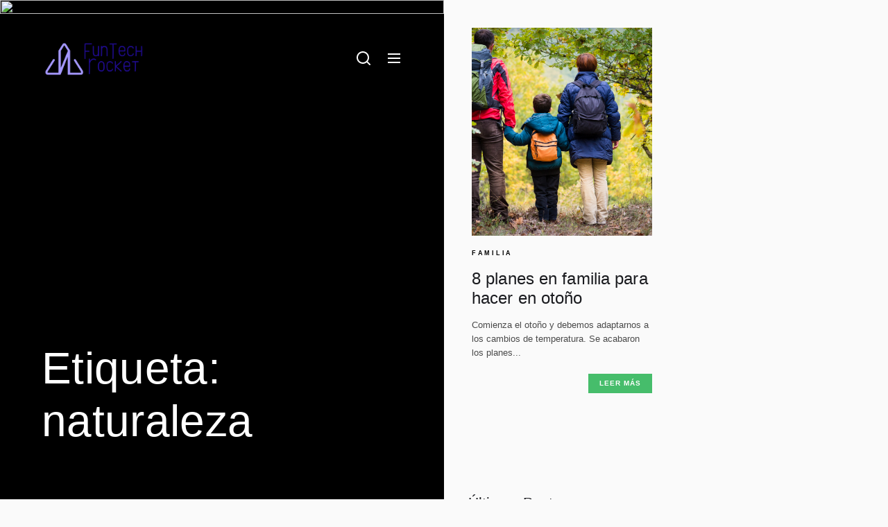

--- FILE ---
content_type: text/html; charset=UTF-8
request_url: https://blog.funtechrocket.education/tag/naturaleza/
body_size: 13261
content:
<!DOCTYPE html>
<html class="no-js" lang="es">

<head>
    <meta charset="UTF-8">
    <meta name="viewport" content="width=device-width, initial-scale=1.0, maximum-scale=1.0, user-scalable=no" />
    <link rel="profile" href="https://gmpg.org/xfn/11">
    <meta name='robots' content='index, follow, max-image-preview:large, max-snippet:-1, max-video-preview:-1' />

	<!-- This site is optimized with the Yoast SEO plugin v21.9.1 - https://yoast.com/wordpress/plugins/seo/ -->
	<title>naturaleza archivos - El Blog de FunTech Rocket</title>
	<link rel="canonical" href="https://blog.funtechrocket.education/tag/naturaleza/" />
	<meta property="og:locale" content="es_ES" />
	<meta property="og:type" content="article" />
	<meta property="og:title" content="naturaleza archivos - El Blog de FunTech Rocket" />
	<meta property="og:url" content="https://blog.funtechrocket.education/tag/naturaleza/" />
	<meta property="og:site_name" content="El Blog de FunTech Rocket" />
	<meta name="twitter:card" content="summary_large_image" />
	<script type="application/ld+json" class="yoast-schema-graph">{"@context":"https://schema.org","@graph":[{"@type":"CollectionPage","@id":"https://blog.funtechrocket.education/tag/naturaleza/","url":"https://blog.funtechrocket.education/tag/naturaleza/","name":"naturaleza archivos - El Blog de FunTech Rocket","isPartOf":{"@id":"https://blog.funtechrocket.education/#website"},"primaryImageOfPage":{"@id":"https://blog.funtechrocket.education/tag/naturaleza/#primaryimage"},"image":{"@id":"https://blog.funtechrocket.education/tag/naturaleza/#primaryimage"},"thumbnailUrl":"https://blog.funtechrocket.education/wp-content/uploads/2021/11/La-diversion-es-la-forma-favorita-de-aprender-de-nuestro-cerebro-37.png","breadcrumb":{"@id":"https://blog.funtechrocket.education/tag/naturaleza/#breadcrumb"},"inLanguage":"es"},{"@type":"ImageObject","inLanguage":"es","@id":"https://blog.funtechrocket.education/tag/naturaleza/#primaryimage","url":"https://blog.funtechrocket.education/wp-content/uploads/2021/11/La-diversion-es-la-forma-favorita-de-aprender-de-nuestro-cerebro-37.png","contentUrl":"https://blog.funtechrocket.education/wp-content/uploads/2021/11/La-diversion-es-la-forma-favorita-de-aprender-de-nuestro-cerebro-37.png","width":1748,"height":1240},{"@type":"BreadcrumbList","@id":"https://blog.funtechrocket.education/tag/naturaleza/#breadcrumb","itemListElement":[{"@type":"ListItem","position":1,"name":"Portada","item":"https://blog.funtechrocket.education/"},{"@type":"ListItem","position":2,"name":"naturaleza"}]},{"@type":"WebSite","@id":"https://blog.funtechrocket.education/#website","url":"https://blog.funtechrocket.education/","name":"El Blog de FunTech Rocket","description":"FunTech Rocket: aprendizaje online de programación para niños, ¡mediante juegos!","publisher":{"@id":"https://blog.funtechrocket.education/#organization"},"potentialAction":[{"@type":"SearchAction","target":{"@type":"EntryPoint","urlTemplate":"https://blog.funtechrocket.education/?s={search_term_string}"},"query-input":"required name=search_term_string"}],"inLanguage":"es"},{"@type":"Organization","@id":"https://blog.funtechrocket.education/#organization","name":"El Blog de FunTech Rocket","url":"https://blog.funtechrocket.education/","logo":{"@type":"ImageObject","inLanguage":"es","@id":"https://blog.funtechrocket.education/#/schema/logo/image/","url":"https://blog.funtechrocket.education/wp-content/uploads/2023/05/cropped-NewLogos-1800-×-1080-px.png","contentUrl":"https://blog.funtechrocket.education/wp-content/uploads/2023/05/cropped-NewLogos-1800-×-1080-px.png","width":1798,"height":1080,"caption":"El Blog de FunTech Rocket"},"image":{"@id":"https://blog.funtechrocket.education/#/schema/logo/image/"}}]}</script>
	<!-- / Yoast SEO plugin. -->


<link rel='dns-prefetch' href='//www.googletagmanager.com' />
<link rel="alternate" type="application/rss+xml" title="El Blog de FunTech Rocket &raquo; Feed" href="https://blog.funtechrocket.education/feed/" />
<link rel="alternate" type="application/rss+xml" title="El Blog de FunTech Rocket &raquo; Feed de los comentarios" href="https://blog.funtechrocket.education/comments/feed/" />
<link rel="alternate" type="application/rss+xml" title="El Blog de FunTech Rocket &raquo; Etiqueta naturaleza del feed" href="https://blog.funtechrocket.education/tag/naturaleza/feed/" />
<style id='wp-img-auto-sizes-contain-inline-css'>
img:is([sizes=auto i],[sizes^="auto," i]){contain-intrinsic-size:3000px 1500px}
/*# sourceURL=wp-img-auto-sizes-contain-inline-css */
</style>
<style id='wp-emoji-styles-inline-css'>

	img.wp-smiley, img.emoji {
		display: inline !important;
		border: none !important;
		box-shadow: none !important;
		height: 1em !important;
		width: 1em !important;
		margin: 0 0.07em !important;
		vertical-align: -0.1em !important;
		background: none !important;
		padding: 0 !important;
	}
/*# sourceURL=wp-emoji-styles-inline-css */
</style>
<style id='wp-block-library-inline-css'>
:root{--wp-block-synced-color:#7a00df;--wp-block-synced-color--rgb:122,0,223;--wp-bound-block-color:var(--wp-block-synced-color);--wp-editor-canvas-background:#ddd;--wp-admin-theme-color:#007cba;--wp-admin-theme-color--rgb:0,124,186;--wp-admin-theme-color-darker-10:#006ba1;--wp-admin-theme-color-darker-10--rgb:0,107,160.5;--wp-admin-theme-color-darker-20:#005a87;--wp-admin-theme-color-darker-20--rgb:0,90,135;--wp-admin-border-width-focus:2px}@media (min-resolution:192dpi){:root{--wp-admin-border-width-focus:1.5px}}.wp-element-button{cursor:pointer}:root .has-very-light-gray-background-color{background-color:#eee}:root .has-very-dark-gray-background-color{background-color:#313131}:root .has-very-light-gray-color{color:#eee}:root .has-very-dark-gray-color{color:#313131}:root .has-vivid-green-cyan-to-vivid-cyan-blue-gradient-background{background:linear-gradient(135deg,#00d084,#0693e3)}:root .has-purple-crush-gradient-background{background:linear-gradient(135deg,#34e2e4,#4721fb 50%,#ab1dfe)}:root .has-hazy-dawn-gradient-background{background:linear-gradient(135deg,#faaca8,#dad0ec)}:root .has-subdued-olive-gradient-background{background:linear-gradient(135deg,#fafae1,#67a671)}:root .has-atomic-cream-gradient-background{background:linear-gradient(135deg,#fdd79a,#004a59)}:root .has-nightshade-gradient-background{background:linear-gradient(135deg,#330968,#31cdcf)}:root .has-midnight-gradient-background{background:linear-gradient(135deg,#020381,#2874fc)}:root{--wp--preset--font-size--normal:16px;--wp--preset--font-size--huge:42px}.has-regular-font-size{font-size:1em}.has-larger-font-size{font-size:2.625em}.has-normal-font-size{font-size:var(--wp--preset--font-size--normal)}.has-huge-font-size{font-size:var(--wp--preset--font-size--huge)}.has-text-align-center{text-align:center}.has-text-align-left{text-align:left}.has-text-align-right{text-align:right}.has-fit-text{white-space:nowrap!important}#end-resizable-editor-section{display:none}.aligncenter{clear:both}.items-justified-left{justify-content:flex-start}.items-justified-center{justify-content:center}.items-justified-right{justify-content:flex-end}.items-justified-space-between{justify-content:space-between}.screen-reader-text{border:0;clip-path:inset(50%);height:1px;margin:-1px;overflow:hidden;padding:0;position:absolute;width:1px;word-wrap:normal!important}.screen-reader-text:focus{background-color:#ddd;clip-path:none;color:#444;display:block;font-size:1em;height:auto;left:5px;line-height:normal;padding:15px 23px 14px;text-decoration:none;top:5px;width:auto;z-index:100000}html :where(.has-border-color){border-style:solid}html :where([style*=border-top-color]){border-top-style:solid}html :where([style*=border-right-color]){border-right-style:solid}html :where([style*=border-bottom-color]){border-bottom-style:solid}html :where([style*=border-left-color]){border-left-style:solid}html :where([style*=border-width]){border-style:solid}html :where([style*=border-top-width]){border-top-style:solid}html :where([style*=border-right-width]){border-right-style:solid}html :where([style*=border-bottom-width]){border-bottom-style:solid}html :where([style*=border-left-width]){border-left-style:solid}html :where(img[class*=wp-image-]){height:auto;max-width:100%}:where(figure){margin:0 0 1em}html :where(.is-position-sticky){--wp-admin--admin-bar--position-offset:var(--wp-admin--admin-bar--height,0px)}@media screen and (max-width:600px){html :where(.is-position-sticky){--wp-admin--admin-bar--position-offset:0px}}

/*# sourceURL=wp-block-library-inline-css */
</style><style id='wp-block-categories-inline-css'>
.wp-block-categories{box-sizing:border-box}.wp-block-categories.alignleft{margin-right:2em}.wp-block-categories.alignright{margin-left:2em}.wp-block-categories.wp-block-categories-dropdown.aligncenter{text-align:center}.wp-block-categories .wp-block-categories__label{display:block;width:100%}
/*# sourceURL=https://blog.funtechrocket.education/wp-includes/blocks/categories/style.min.css */
</style>
<style id='wp-block-heading-inline-css'>
h1:where(.wp-block-heading).has-background,h2:where(.wp-block-heading).has-background,h3:where(.wp-block-heading).has-background,h4:where(.wp-block-heading).has-background,h5:where(.wp-block-heading).has-background,h6:where(.wp-block-heading).has-background{padding:1.25em 2.375em}h1.has-text-align-left[style*=writing-mode]:where([style*=vertical-lr]),h1.has-text-align-right[style*=writing-mode]:where([style*=vertical-rl]),h2.has-text-align-left[style*=writing-mode]:where([style*=vertical-lr]),h2.has-text-align-right[style*=writing-mode]:where([style*=vertical-rl]),h3.has-text-align-left[style*=writing-mode]:where([style*=vertical-lr]),h3.has-text-align-right[style*=writing-mode]:where([style*=vertical-rl]),h4.has-text-align-left[style*=writing-mode]:where([style*=vertical-lr]),h4.has-text-align-right[style*=writing-mode]:where([style*=vertical-rl]),h5.has-text-align-left[style*=writing-mode]:where([style*=vertical-lr]),h5.has-text-align-right[style*=writing-mode]:where([style*=vertical-rl]),h6.has-text-align-left[style*=writing-mode]:where([style*=vertical-lr]),h6.has-text-align-right[style*=writing-mode]:where([style*=vertical-rl]){rotate:180deg}
/*# sourceURL=https://blog.funtechrocket.education/wp-includes/blocks/heading/style.min.css */
</style>
<style id='wp-block-latest-posts-inline-css'>
.wp-block-latest-posts{box-sizing:border-box}.wp-block-latest-posts.alignleft{margin-right:2em}.wp-block-latest-posts.alignright{margin-left:2em}.wp-block-latest-posts.wp-block-latest-posts__list{list-style:none}.wp-block-latest-posts.wp-block-latest-posts__list li{clear:both;overflow-wrap:break-word}.wp-block-latest-posts.is-grid{display:flex;flex-wrap:wrap}.wp-block-latest-posts.is-grid li{margin:0 1.25em 1.25em 0;width:100%}@media (min-width:600px){.wp-block-latest-posts.columns-2 li{width:calc(50% - .625em)}.wp-block-latest-posts.columns-2 li:nth-child(2n){margin-right:0}.wp-block-latest-posts.columns-3 li{width:calc(33.33333% - .83333em)}.wp-block-latest-posts.columns-3 li:nth-child(3n){margin-right:0}.wp-block-latest-posts.columns-4 li{width:calc(25% - .9375em)}.wp-block-latest-posts.columns-4 li:nth-child(4n){margin-right:0}.wp-block-latest-posts.columns-5 li{width:calc(20% - 1em)}.wp-block-latest-posts.columns-5 li:nth-child(5n){margin-right:0}.wp-block-latest-posts.columns-6 li{width:calc(16.66667% - 1.04167em)}.wp-block-latest-posts.columns-6 li:nth-child(6n){margin-right:0}}:root :where(.wp-block-latest-posts.is-grid){padding:0}:root :where(.wp-block-latest-posts.wp-block-latest-posts__list){padding-left:0}.wp-block-latest-posts__post-author,.wp-block-latest-posts__post-date{display:block;font-size:.8125em}.wp-block-latest-posts__post-excerpt,.wp-block-latest-posts__post-full-content{margin-bottom:1em;margin-top:.5em}.wp-block-latest-posts__featured-image a{display:inline-block}.wp-block-latest-posts__featured-image img{height:auto;max-width:100%;width:auto}.wp-block-latest-posts__featured-image.alignleft{float:left;margin-right:1em}.wp-block-latest-posts__featured-image.alignright{float:right;margin-left:1em}.wp-block-latest-posts__featured-image.aligncenter{margin-bottom:1em;text-align:center}
/*# sourceURL=https://blog.funtechrocket.education/wp-includes/blocks/latest-posts/style.min.css */
</style>
<style id='wp-block-group-inline-css'>
.wp-block-group{box-sizing:border-box}:where(.wp-block-group.wp-block-group-is-layout-constrained){position:relative}
/*# sourceURL=https://blog.funtechrocket.education/wp-includes/blocks/group/style.min.css */
</style>
<style id='wp-block-group-theme-inline-css'>
:where(.wp-block-group.has-background){padding:1.25em 2.375em}
/*# sourceURL=https://blog.funtechrocket.education/wp-includes/blocks/group/theme.min.css */
</style>
<style id='global-styles-inline-css'>
:root{--wp--preset--aspect-ratio--square: 1;--wp--preset--aspect-ratio--4-3: 4/3;--wp--preset--aspect-ratio--3-4: 3/4;--wp--preset--aspect-ratio--3-2: 3/2;--wp--preset--aspect-ratio--2-3: 2/3;--wp--preset--aspect-ratio--16-9: 16/9;--wp--preset--aspect-ratio--9-16: 9/16;--wp--preset--color--black: #000000;--wp--preset--color--cyan-bluish-gray: #abb8c3;--wp--preset--color--white: #ffffff;--wp--preset--color--pale-pink: #f78da7;--wp--preset--color--vivid-red: #cf2e2e;--wp--preset--color--luminous-vivid-orange: #ff6900;--wp--preset--color--luminous-vivid-amber: #fcb900;--wp--preset--color--light-green-cyan: #7bdcb5;--wp--preset--color--vivid-green-cyan: #00d084;--wp--preset--color--pale-cyan-blue: #8ed1fc;--wp--preset--color--vivid-cyan-blue: #0693e3;--wp--preset--color--vivid-purple: #9b51e0;--wp--preset--gradient--vivid-cyan-blue-to-vivid-purple: linear-gradient(135deg,rgb(6,147,227) 0%,rgb(155,81,224) 100%);--wp--preset--gradient--light-green-cyan-to-vivid-green-cyan: linear-gradient(135deg,rgb(122,220,180) 0%,rgb(0,208,130) 100%);--wp--preset--gradient--luminous-vivid-amber-to-luminous-vivid-orange: linear-gradient(135deg,rgb(252,185,0) 0%,rgb(255,105,0) 100%);--wp--preset--gradient--luminous-vivid-orange-to-vivid-red: linear-gradient(135deg,rgb(255,105,0) 0%,rgb(207,46,46) 100%);--wp--preset--gradient--very-light-gray-to-cyan-bluish-gray: linear-gradient(135deg,rgb(238,238,238) 0%,rgb(169,184,195) 100%);--wp--preset--gradient--cool-to-warm-spectrum: linear-gradient(135deg,rgb(74,234,220) 0%,rgb(151,120,209) 20%,rgb(207,42,186) 40%,rgb(238,44,130) 60%,rgb(251,105,98) 80%,rgb(254,248,76) 100%);--wp--preset--gradient--blush-light-purple: linear-gradient(135deg,rgb(255,206,236) 0%,rgb(152,150,240) 100%);--wp--preset--gradient--blush-bordeaux: linear-gradient(135deg,rgb(254,205,165) 0%,rgb(254,45,45) 50%,rgb(107,0,62) 100%);--wp--preset--gradient--luminous-dusk: linear-gradient(135deg,rgb(255,203,112) 0%,rgb(199,81,192) 50%,rgb(65,88,208) 100%);--wp--preset--gradient--pale-ocean: linear-gradient(135deg,rgb(255,245,203) 0%,rgb(182,227,212) 50%,rgb(51,167,181) 100%);--wp--preset--gradient--electric-grass: linear-gradient(135deg,rgb(202,248,128) 0%,rgb(113,206,126) 100%);--wp--preset--gradient--midnight: linear-gradient(135deg,rgb(2,3,129) 0%,rgb(40,116,252) 100%);--wp--preset--font-size--small: 13px;--wp--preset--font-size--medium: 20px;--wp--preset--font-size--large: 36px;--wp--preset--font-size--x-large: 42px;--wp--preset--spacing--20: 0.44rem;--wp--preset--spacing--30: 0.67rem;--wp--preset--spacing--40: 1rem;--wp--preset--spacing--50: 1.5rem;--wp--preset--spacing--60: 2.25rem;--wp--preset--spacing--70: 3.38rem;--wp--preset--spacing--80: 5.06rem;--wp--preset--shadow--natural: 6px 6px 9px rgba(0, 0, 0, 0.2);--wp--preset--shadow--deep: 12px 12px 50px rgba(0, 0, 0, 0.4);--wp--preset--shadow--sharp: 6px 6px 0px rgba(0, 0, 0, 0.2);--wp--preset--shadow--outlined: 6px 6px 0px -3px rgb(255, 255, 255), 6px 6px rgb(0, 0, 0);--wp--preset--shadow--crisp: 6px 6px 0px rgb(0, 0, 0);}:where(.is-layout-flex){gap: 0.5em;}:where(.is-layout-grid){gap: 0.5em;}body .is-layout-flex{display: flex;}.is-layout-flex{flex-wrap: wrap;align-items: center;}.is-layout-flex > :is(*, div){margin: 0;}body .is-layout-grid{display: grid;}.is-layout-grid > :is(*, div){margin: 0;}:where(.wp-block-columns.is-layout-flex){gap: 2em;}:where(.wp-block-columns.is-layout-grid){gap: 2em;}:where(.wp-block-post-template.is-layout-flex){gap: 1.25em;}:where(.wp-block-post-template.is-layout-grid){gap: 1.25em;}.has-black-color{color: var(--wp--preset--color--black) !important;}.has-cyan-bluish-gray-color{color: var(--wp--preset--color--cyan-bluish-gray) !important;}.has-white-color{color: var(--wp--preset--color--white) !important;}.has-pale-pink-color{color: var(--wp--preset--color--pale-pink) !important;}.has-vivid-red-color{color: var(--wp--preset--color--vivid-red) !important;}.has-luminous-vivid-orange-color{color: var(--wp--preset--color--luminous-vivid-orange) !important;}.has-luminous-vivid-amber-color{color: var(--wp--preset--color--luminous-vivid-amber) !important;}.has-light-green-cyan-color{color: var(--wp--preset--color--light-green-cyan) !important;}.has-vivid-green-cyan-color{color: var(--wp--preset--color--vivid-green-cyan) !important;}.has-pale-cyan-blue-color{color: var(--wp--preset--color--pale-cyan-blue) !important;}.has-vivid-cyan-blue-color{color: var(--wp--preset--color--vivid-cyan-blue) !important;}.has-vivid-purple-color{color: var(--wp--preset--color--vivid-purple) !important;}.has-black-background-color{background-color: var(--wp--preset--color--black) !important;}.has-cyan-bluish-gray-background-color{background-color: var(--wp--preset--color--cyan-bluish-gray) !important;}.has-white-background-color{background-color: var(--wp--preset--color--white) !important;}.has-pale-pink-background-color{background-color: var(--wp--preset--color--pale-pink) !important;}.has-vivid-red-background-color{background-color: var(--wp--preset--color--vivid-red) !important;}.has-luminous-vivid-orange-background-color{background-color: var(--wp--preset--color--luminous-vivid-orange) !important;}.has-luminous-vivid-amber-background-color{background-color: var(--wp--preset--color--luminous-vivid-amber) !important;}.has-light-green-cyan-background-color{background-color: var(--wp--preset--color--light-green-cyan) !important;}.has-vivid-green-cyan-background-color{background-color: var(--wp--preset--color--vivid-green-cyan) !important;}.has-pale-cyan-blue-background-color{background-color: var(--wp--preset--color--pale-cyan-blue) !important;}.has-vivid-cyan-blue-background-color{background-color: var(--wp--preset--color--vivid-cyan-blue) !important;}.has-vivid-purple-background-color{background-color: var(--wp--preset--color--vivid-purple) !important;}.has-black-border-color{border-color: var(--wp--preset--color--black) !important;}.has-cyan-bluish-gray-border-color{border-color: var(--wp--preset--color--cyan-bluish-gray) !important;}.has-white-border-color{border-color: var(--wp--preset--color--white) !important;}.has-pale-pink-border-color{border-color: var(--wp--preset--color--pale-pink) !important;}.has-vivid-red-border-color{border-color: var(--wp--preset--color--vivid-red) !important;}.has-luminous-vivid-orange-border-color{border-color: var(--wp--preset--color--luminous-vivid-orange) !important;}.has-luminous-vivid-amber-border-color{border-color: var(--wp--preset--color--luminous-vivid-amber) !important;}.has-light-green-cyan-border-color{border-color: var(--wp--preset--color--light-green-cyan) !important;}.has-vivid-green-cyan-border-color{border-color: var(--wp--preset--color--vivid-green-cyan) !important;}.has-pale-cyan-blue-border-color{border-color: var(--wp--preset--color--pale-cyan-blue) !important;}.has-vivid-cyan-blue-border-color{border-color: var(--wp--preset--color--vivid-cyan-blue) !important;}.has-vivid-purple-border-color{border-color: var(--wp--preset--color--vivid-purple) !important;}.has-vivid-cyan-blue-to-vivid-purple-gradient-background{background: var(--wp--preset--gradient--vivid-cyan-blue-to-vivid-purple) !important;}.has-light-green-cyan-to-vivid-green-cyan-gradient-background{background: var(--wp--preset--gradient--light-green-cyan-to-vivid-green-cyan) !important;}.has-luminous-vivid-amber-to-luminous-vivid-orange-gradient-background{background: var(--wp--preset--gradient--luminous-vivid-amber-to-luminous-vivid-orange) !important;}.has-luminous-vivid-orange-to-vivid-red-gradient-background{background: var(--wp--preset--gradient--luminous-vivid-orange-to-vivid-red) !important;}.has-very-light-gray-to-cyan-bluish-gray-gradient-background{background: var(--wp--preset--gradient--very-light-gray-to-cyan-bluish-gray) !important;}.has-cool-to-warm-spectrum-gradient-background{background: var(--wp--preset--gradient--cool-to-warm-spectrum) !important;}.has-blush-light-purple-gradient-background{background: var(--wp--preset--gradient--blush-light-purple) !important;}.has-blush-bordeaux-gradient-background{background: var(--wp--preset--gradient--blush-bordeaux) !important;}.has-luminous-dusk-gradient-background{background: var(--wp--preset--gradient--luminous-dusk) !important;}.has-pale-ocean-gradient-background{background: var(--wp--preset--gradient--pale-ocean) !important;}.has-electric-grass-gradient-background{background: var(--wp--preset--gradient--electric-grass) !important;}.has-midnight-gradient-background{background: var(--wp--preset--gradient--midnight) !important;}.has-small-font-size{font-size: var(--wp--preset--font-size--small) !important;}.has-medium-font-size{font-size: var(--wp--preset--font-size--medium) !important;}.has-large-font-size{font-size: var(--wp--preset--font-size--large) !important;}.has-x-large-font-size{font-size: var(--wp--preset--font-size--x-large) !important;}
/*# sourceURL=global-styles-inline-css */
</style>

<style id='classic-theme-styles-inline-css'>
/*! This file is auto-generated */
.wp-block-button__link{color:#fff;background-color:#32373c;border-radius:9999px;box-shadow:none;text-decoration:none;padding:calc(.667em + 2px) calc(1.333em + 2px);font-size:1.125em}.wp-block-file__button{background:#32373c;color:#fff;text-decoration:none}
/*# sourceURL=/wp-includes/css/classic-themes.min.css */
</style>
<link rel='stylesheet' id='cobber-google-fonts-css' href='https://blog.funtechrocket.education/wp-content/fonts/7bde97495e935ce85285d5d6f86742e5.css?ver=1.0.3' media='all' />
<link rel='stylesheet' id='slick-css' href='https://blog.funtechrocket.education/wp-content/themes/cobber/assets/lib/slick/css/slick.min.css?ver=6.9' media='all' />
<link rel='stylesheet' id='cobber-style-css' href='https://blog.funtechrocket.education/wp-content/themes/cobber/style.css?ver=1.0.3' media='all' />
<link rel='stylesheet' id='booster-extension-social-icons-css' href='https://blog.funtechrocket.education/wp-content/plugins/booster-extension/assets/css/social-icons.min.css?ver=6.9' media='all' />
<link rel='stylesheet' id='booster-extension-style-css' href='https://blog.funtechrocket.education/wp-content/plugins/booster-extension/assets/css/style.css?ver=6.9' media='all' />
<script src="https://blog.funtechrocket.education/wp-includes/js/jquery/jquery.min.js?ver=3.7.1" id="jquery-core-js"></script>
<script src="https://blog.funtechrocket.education/wp-includes/js/jquery/jquery-migrate.min.js?ver=3.4.1" id="jquery-migrate-js"></script>

<!-- Fragmento de código de la etiqueta de Google (gtag.js) añadida por Site Kit -->
<!-- Fragmento de código de Google Analytics añadido por Site Kit -->
<script src="https://www.googletagmanager.com/gtag/js?id=GT-PHCFNHF" id="google_gtagjs-js" async></script>
<script id="google_gtagjs-js-after">
window.dataLayer = window.dataLayer || [];function gtag(){dataLayer.push(arguments);}
gtag("set","linker",{"domains":["blog.funtechrocket.education"]});
gtag("js", new Date());
gtag("set", "developer_id.dZTNiMT", true);
gtag("config", "GT-PHCFNHF");
//# sourceURL=google_gtagjs-js-after
</script>
<link rel="https://api.w.org/" href="https://blog.funtechrocket.education/wp-json/" /><link rel="alternate" title="JSON" type="application/json" href="https://blog.funtechrocket.education/wp-json/wp/v2/tags/26" /><link rel="EditURI" type="application/rsd+xml" title="RSD" href="https://blog.funtechrocket.education/xmlrpc.php?rsd" />
<meta name="generator" content="WordPress 6.9" />
<meta name="generator" content="Site Kit by Google 1.170.0" /><!-- Google Tag Manager -->
<script>(function(w,d,s,l,i){w[l]=w[l]||[];w[l].push({'gtm.start':
new Date().getTime(),event:'gtm.js'});var f=d.getElementsByTagName(s)[0],
j=d.createElement(s),dl=l!='dataLayer'?'&l='+l:'';j.async=true;j.src=
'https://www.googletagmanager.com/gtm.js?id='+i+dl;f.parentNode.insertBefore(j,f);
})(window,document,'script','dataLayer','GTM-PFDV4BLZ');</script>
<!-- End Google Tag Manager -->
		<script>document.documentElement.className = document.documentElement.className.replace( 'no-js', 'js' );</script>
	
		<style type="text/css">
			.site-title,
		.site-description {
			position: absolute;
			clip: rect(1px, 1px, 1px, 1px);
		}
		</style>
			<style id="wp-custom-css">
			h1, h2, h3, h4, h5, h6 {
	font-family: 'Rubik', sans-serif;
    
}
body, button, input, select, optgroup, textarea, p {
    font-family: 'Raleway', sans-serif;
}
.theme-section-description{
	font-weight: 400;
}

.custom-logo-link {
    max-width: 150px;
}
.post-content-share .twp-social-share .twp-share-container {
    display: grid;
    grid-column: 1fr 1fr 1fr 1fr;
    grid-template-columns: 1fr 1fr 1fr 1fr;
    grid-column-gap: 3em;
}
.post-content-share{
	order:2;
}
.post-content-wrap {
    flex-direction: column;
}
.theme-button-filled {
    background: #46bd6b;
    border-color: #46bd6b;
    color: #fff;
}
.theme-button-border:hover, .theme-button-border:focus, .theme-button-filled:hover, .theme-button-filled:focus {
    background: #46bd6b;
    border-color: #46bd6b;
    color: #fff;
}
.theme-button-border {
    border: .1rem solid #46bd6b;
    color: #fff;
		 background: #46bd6b;
}
button:hover, .button:hover, .theme-button:hover, .wp-block-button__link:hover, .wp-block-file__button:hover, input[type="button"]:hover, input[type="reset"]:hover, input[type="submit"]:hover, button:focus, .button:focus, .theme-button:focus, .wp-block-button__link:focus, .wp-block-file__button:focus, input[type="button"]:focus, input[type="reset"]:focus, input[type="submit"]:focus {
    border-color: #46bd6b;
}
input[type="text"]:hover, input[type="text"]:focus, input[type="password"]:hover, input[type="password"]:focus, input[type="email"]:hover, input[type="email"]:focus, input[type="url"]:hover, input[type="url"]:focus, input[type="date"]:hover, input[type="date"]:focus, input[type="month"]:hover, input[type="month"]:focus, input[type="time"]:hover, input[type="time"]:focus, input[type="datetime"]:hover, input[type="datetime"]:focus, input[type="datetime-local"]:hover, input[type="datetime-local"]:focus, input[type="week"]:hover, input[type="week"]:focus, input[type="number"]:hover, input[type="number"]:focus, input[type="search"]:hover, input[type="search"]:focus, input[type="tel"]:hover, input[type="tel"]:focus, input[type="color"]:hover, input[type="color"]:focus, textarea:hover, textarea:focus {
    border-color: #46bd6b;
}
.widget a:hover, .widget a:focus {
    color: #46bd6b;
}
a:hover, a:focus {
    color: #46bd6b;
}

		</style>
		</head>

<body class="archive tag tag-naturaleza tag-26 wp-custom-logo wp-embed-responsive wp-theme-cobber booster-extension hfeed site-layout-default">

<!-- Google Tag Manager (noscript) -->
<noscript><iframe src="https://www.googletagmanager.com/ns.html?id=GTM-PFDV4BLZ"
height="0" width="0" style="display:none;visibility:hidden"></iframe></noscript>
<!-- End Google Tag Manager (noscript) -->
    <div class="preloader hide-no-js ">
	    <div class="preloader-style preloader-style-1"></div>
	</div>



<div id="page" class="page-wrapper">
<a class="skip-link screen-reader-text" href="#content">Saltar al contenido</a>

<div id="aside-content" class="site-aside-content">
    <div class="theme-aside-wrapper">

        
        <div class="theme-aside-background">

            <div class="entry-breadcrumb">
                    <div class="archive-thumbnail">
                        <img src="https://funtechrocket.education/blog/wp-content/uploads/2021/11/cropped-blog-1.jpg">
                    </div>

                    </div>
        </div>

        
        <div class="theme-aside-content">
            
<header id="site-header" class="theme-site-header" role="banner">
    <div class="header-navbar">
        <div class="navbar-item navbar-item-left">
            <div class="header-titles">
                <div class="site-logo site-branding"><a href="https://blog.funtechrocket.education/" class="custom-logo-link" rel="home"><img width="1798" height="1080" src="https://blog.funtechrocket.education/wp-content/uploads/2023/05/cropped-NewLogos-1800-×-1080-px.png" class="custom-logo" alt="Programación para niños" decoding="async" fetchpriority="high" srcset="https://blog.funtechrocket.education/wp-content/uploads/2023/05/cropped-NewLogos-1800-×-1080-px.png 1798w, https://blog.funtechrocket.education/wp-content/uploads/2023/05/cropped-NewLogos-1800-×-1080-px-300x180.png 300w, https://blog.funtechrocket.education/wp-content/uploads/2023/05/cropped-NewLogos-1800-×-1080-px-1024x615.png 1024w, https://blog.funtechrocket.education/wp-content/uploads/2023/05/cropped-NewLogos-1800-×-1080-px-768x461.png 768w, https://blog.funtechrocket.education/wp-content/uploads/2023/05/cropped-NewLogos-1800-×-1080-px-1536x923.png 1536w" sizes="(max-width: 1798px) 100vw, 1798px" /></a><span class="screen-reader-text">El Blog de FunTech Rocket</span><h1 class="site-title">El Blog de FunTech Rocket</h1></div><div class="site-description"><span>FunTech Rocket: aprendizaje online de programación para niños, ¡mediante juegos!</span></div><!-- .site-description -->            </div>
        </div>
        <div class="navbar-item navbar-item-right">
            <div class="navbar-controls hide-no-js">
                                    <button type="button" class="navbar-control navbar-control-search">
                        <span class="navbar-control-trigger" tabindex="-1">
                            <svg class="svg-icon" aria-hidden="true" role="img" focusable="false" xmlns="http://www.w3.org/2000/svg" width="20" height="20" viewBox="0 0 20 20"><path fill="currentColor" d="M1148.0319,95.6176858 L1151.70711,99.2928932 C1152.09763,99.6834175 1152.09763,100.316582 1151.70711,100.707107 C1151.31658,101.097631 1150.68342,101.097631 1150.29289,100.707107 L1146.61769,97.0318993 C1145.07801,98.2635271 1143.12501,99 1141,99 C1136.02944,99 1132,94.9705627 1132,90 C1132,85.0294372 1136.02944,81 1141,81 C1145.97056,81 1150,85.0294372 1150,90 C1150,92.1250137 1149.26353,94.078015 1148.0319,95.6176858 Z M1146.04139,94.8563911 C1147.25418,93.5976949 1148,91.8859456 1148,90 C1148,86.1340067 1144.86599,83 1141,83 C1137.13401,83 1134,86.1340067 1134,90 C1134,93.8659933 1137.13401,97 1141,97 C1142.88595,97 1144.59769,96.2541764 1145.85639,95.0413859 C1145.88271,95.0071586 1145.91154,94.9742441 1145.94289,94.9428932 C1145.97424,94.9115423 1146.00716,94.8827083 1146.04139,94.8563911 Z" transform="translate(-1132 -81)" /></svg>                        </span>
                    </button>
                
                <button type="button" class="navbar-control navbar-control-offcanvas">
                    <span class="navbar-control-trigger" tabindex="-1">
                        <svg class="svg-icon" aria-hidden="true" role="img" focusable="false" xmlns="http://www.w3.org/2000/svg" width="20" height="20" viewBox="0 0 20 20"><path fill="currentColor" d="M1 3v2h18V3zm0 8h18V9H1zm0 6h18v-2H1z" /></svg>                    </span>
                </button>
            </div>
        </div>
    </div>
</header>
        <div class="theme-header-content">

            <div class="entry-breadcrumb">
                <div class="twp-banner-details">
                    <header class="page-header">
                        <h1 class="page-title entry-title entry-title-large">Etiqueta: <span>naturaleza</span></h1>                    </header><!-- .page-header -->
                </div>

            </div>
        </div>

    
                    </div>

    </div>
</div>

<div id="content" class="site-content">
        <div class="archive-main-block">
            <div id="primary" class="content-area">
                <main id="site-content" role="main">
                    
                        <div class="article-wraper archive-layout-default">
                            <article id="post-258" class="theme-article twp-archive-items post-258 post type-post status-publish format-standard has-post-thumbnail hentry category-familia tag-cultura tag-naturaleza tag-ninos tag-planes-en-familia">

    
    <div class="post-thumbnail">
        <div class="post-thumbnail-effects">

            <a href="https://blog.funtechrocket.education/2021/11/26/8-planes-de-otro-para-hacer-en-familia/">
                <span class="data-bg data-bg-archive" data-background="https://blog.funtechrocket.education/wp-content/uploads/2021/11/La-diversion-es-la-forma-favorita-de-aprender-de-nuestro-cerebro-37-768x545.png"></span>
            </a>

            
        </div>

    </div>

    <div class="post-content">

                    <div class="entry-meta entry-meta-top">
                <div class="entry-meta-item entry-meta-categories"><div class="entry-meta-wrapper"><span class="cat-links">
                            <a href="https://blog.funtechrocket.education/category/familia/" rel="category tag">Familia</a>

                        </span></div></div>            </div>
        
        <header class="entry-header">

            <h2 class="entry-title entry-title-medium">

                <a href="https://blog.funtechrocket.education/2021/11/26/8-planes-de-otro-para-hacer-en-familia/" rel="bookmark">8 planes en familia para hacer en otoño</a>

            </h2>

        </header>
        
        
            <div class="entry-excerpt entry-excerpt-muted">
                <p>Comienza el otoño y debemos adaptarnos a los cambios de temperatura. Se acabaron los planes...</p>                
            </div>

        
        <div class="entry-footer">
            <div class="entry-meta">
                            </div>
            
                            <div class="entry-read-more"><a href="https://blog.funtechrocket.education/2021/11/26/8-planes-de-otro-para-hacer-en-familia/" class="theme-button theme-button-border theme-button-small">Leer Más</a></div>
            
        </div>

    </div>

</article>
                        </div>

                                        </main>
            </div>
        </div>

    
            <div class="header-searchbar">
                <div class="searchbar-wrapper">
                    <div class="close-searchbar">
                        <a class="skip-link-search-top" href="javascript:void(0)"></a>
                        <div class="search-close theme-close-controller">
                            <button type="button" id="search-closer" class="button-style button-transparent close-popup">
                                <svg class="svg-icon" aria-hidden="true" role="img" focusable="false" xmlns="http://www.w3.org/2000/svg" width="16" height="16" viewBox="0 0 16 16"><polygon fill="currentColor" fill-rule="evenodd" points="6.852 7.649 .399 1.195 1.445 .149 7.899 6.602 14.352 .149 15.399 1.195 8.945 7.649 15.399 14.102 14.352 15.149 7.899 8.695 1.445 15.149 .399 14.102" /></svg>                            </button>
                        </div>
                    </div>
                    <div class="header-searchbar-area">
                        <form role="search" method="get" class="search-form" action="https://blog.funtechrocket.education/">
				<label>
					<span class="screen-reader-text">Buscar:</span>
					<input type="search" class="search-field" placeholder="Buscar &hellip;" value="" name="s" />
				</label>
				<input type="submit" class="search-submit" value="Buscar" />
			</form>                    </div>

                    
                        <div class="search-content-area">

                            
                                <div class="search-recent-posts">
                                    
            <div class="theme-block related-search-posts">

                <div class="theme-block-heading">
                                            <h2 class="theme-block-title">

                            Post recientes
                        </h2>
                                    </div>

                <div class="theme-list-group recent-list-group">

                    
                        <article id="post-2018" class="theme-list-article post-2018 post type-post status-publish format-standard has-post-thumbnail hentry category-entrevista tag-aprender-jugando tag-educacion tag-programacion-para-ninos">
                            <header class="entry-header">
                                <h3 class="entry-title entry-title-medium">
                                    <a href="https://blog.funtechrocket.education/2025/06/02/anna-cejudo-educar-emprender-y-transformar-con-proposito/" rel="bookmark">
                                        Anna Cejudo: educar, emprender y transformar con propósito                                    </a>
                                </h3>
                            </header>
                        </article>

                    
                        <article id="post-1985" class="theme-list-article post-1985 post type-post status-publish format-standard has-post-thumbnail hentry category-consejos category-educacion">
                            <header class="entry-header">
                                <h3 class="entry-title entry-title-medium">
                                    <a href="https://blog.funtechrocket.education/2025/05/15/programacion-para-ninos-en-el-aula-como-empezar-en-primaria/" rel="bookmark">
                                        Programación para niños en el aula: cómo empezar en primaria                                    </a>
                                </h3>
                            </header>
                        </article>

                    
                        <article id="post-1972" class="theme-list-article post-1972 post type-post status-publish format-standard has-post-thumbnail hentry category-entrevista">
                            <header class="entry-header">
                                <h3 class="entry-title entry-title-medium">
                                    <a href="https://blog.funtechrocket.education/2025/05/13/jesus-barroso-la-tecnologia-no-es-el-fin-es-el-medio-para-una-educacion-con-mas-sentido/" rel="bookmark">
                                        Jesús Barroso: la tecnología no es el fin, es el medio para una educación con más sentido                                    </a>
                                </h3>
                            </header>
                        </article>

                    
                        <article id="post-1957" class="theme-list-article post-1957 post type-post status-publish format-standard has-post-thumbnail hentry category-consejos category-educacion">
                            <header class="entry-header">
                                <h3 class="entry-title entry-title-medium">
                                    <a href="https://blog.funtechrocket.education/2025/05/12/lenguajes-de-programacion-para-ninos-los-mejores-para-empezar/" rel="bookmark">
                                        Lenguajes de programación para niños: los mejores para empezar                                    </a>
                                </h3>
                            </header>
                        </article>

                    
                        <article id="post-1831" class="theme-list-article post-1831 post type-post status-publish format-standard has-post-thumbnail hentry category-empresa">
                            <header class="entry-header">
                                <h3 class="entry-title entry-title-medium">
                                    <a href="https://blog.funtechrocket.education/2025/05/09/por-que-empleados-no-valoran-beneficios/" rel="bookmark">
                                        ¿Por qué los empleados no valoran los beneficios que ofrecemos?                                    </a>
                                </h3>
                            </header>
                        </article>

                    
                </div>

            </div>

                                            </div>

                            
                            
                        </div>

                    
                    <a class="skip-link-search-bottom-1" href="javascript:void(0)"></a>
                    <a class="skip-link-search-bottom-2" href="javascript:void(0)"></a>

                </div>
            </div>
                    <div id="offcanvas-menu">
            <div class="offcanvas-wraper">
                <div class="close-offcanvas-menu">

                    <a class="skip-link-off-canvas" href="javascript:void(0)"></a>

                    <div class="offcanvas-close theme-close-controller">
                        <button type="button" class="button-offcanvas-close">
                        <span class="navbar-control-trigger" tabindex="-1">
                            <svg class="svg-icon" aria-hidden="true" role="img" focusable="false" xmlns="http://www.w3.org/2000/svg" width="16" height="16" viewBox="0 0 16 16"><polygon fill="currentColor" fill-rule="evenodd" points="6.852 7.649 .399 1.195 1.445 .149 7.899 6.602 14.352 .149 15.399 1.195 8.945 7.649 15.399 14.102 14.352 15.149 7.899 8.695 1.445 15.149 .399 14.102" /></svg>                        </span>
                        </button>
                    </div>
                </div>

                <div id="primary-nav-offcanvas" class="offcanvas-item offcanvas-main-navigation">
                    <div class="offcanvas-navigation-area"><ul id="menu-hamburguesa" class="menu"><li id="menu-item-53" class="menu-item menu-item-type-taxonomy menu-item-object-category menu-item-53"><div class="submenu-wrapper"><a href="https://blog.funtechrocket.education/category/consejos/">Consejos</a></div><!-- .submenu-wrapper --></li>
<li id="menu-item-54" class="menu-item menu-item-type-taxonomy menu-item-object-category menu-item-54"><div class="submenu-wrapper"><a href="https://blog.funtechrocket.education/category/educacion/">Educación</a></div><!-- .submenu-wrapper --></li>
<li id="menu-item-55" class="menu-item menu-item-type-taxonomy menu-item-object-category menu-item-55"><div class="submenu-wrapper"><a href="https://blog.funtechrocket.education/category/familia/">Familia</a></div><!-- .submenu-wrapper --></li>
</ul></div>                </div>

                <a class="skip-link-offcanvas screen-reader-text" href="javascript:void(0)"></a>
            </div>
        </div>
        

<footer id="site-footer" role="contentinfo">

    
            <div class="footer-widgetarea">
                <div class="wrapper">
                    <div class="theme-row">

                                                    <div class="column column-6 column-sm-12">
                                <div id="block-3" class="widget widget_block">
<div class="wp-block-group"><div class="wp-block-group__inner-container is-layout-flow wp-block-group-is-layout-flow">
<h2 class="wp-block-heading">Últimos Post</h2>


<ul class="wp-block-latest-posts__list wp-block-latest-posts"><li><a class="wp-block-latest-posts__post-title" href="https://blog.funtechrocket.education/2025/06/02/anna-cejudo-educar-emprender-y-transformar-con-proposito/">Anna Cejudo: educar, emprender y transformar con propósito</a></li>
<li><a class="wp-block-latest-posts__post-title" href="https://blog.funtechrocket.education/2025/05/15/programacion-para-ninos-en-el-aula-como-empezar-en-primaria/">Programación para niños en el aula: cómo empezar en primaria</a></li>
<li><a class="wp-block-latest-posts__post-title" href="https://blog.funtechrocket.education/2025/05/13/jesus-barroso-la-tecnologia-no-es-el-fin-es-el-medio-para-una-educacion-con-mas-sentido/">Jesús Barroso: la tecnología no es el fin, es el medio para una educación con más sentido</a></li>
<li><a class="wp-block-latest-posts__post-title" href="https://blog.funtechrocket.education/2025/05/12/lenguajes-de-programacion-para-ninos-los-mejores-para-empezar/">Lenguajes de programación para niños: los mejores para empezar</a></li>
<li><a class="wp-block-latest-posts__post-title" href="https://blog.funtechrocket.education/2025/05/09/por-que-empleados-no-valoran-beneficios/">¿Por qué los empleados no valoran los beneficios que ofrecemos?</a></li>
</ul></div></div>
</div><div id="block-7" class="widget widget_block">
<div class="wp-block-group"><div class="wp-block-group__inner-container is-layout-flow wp-block-group-is-layout-flow">
<h2 class="wp-block-heading">Categories</h2>


<ul class="wp-block-categories-list wp-block-categories">	<li class="cat-item cat-item-4"><a href="https://blog.funtechrocket.education/category/consejos/">Consejos</a>
</li>
	<li class="cat-item cat-item-2"><a href="https://blog.funtechrocket.education/category/educacion/">Educación</a>
</li>
	<li class="cat-item cat-item-133"><a href="https://blog.funtechrocket.education/category/empresa/">Empresa</a>
</li>
	<li class="cat-item cat-item-7"><a href="https://blog.funtechrocket.education/category/entrevista/">Entrevista</a>
</li>
	<li class="cat-item cat-item-3"><a href="https://blog.funtechrocket.education/category/familia/">Familia</a>
</li>
	<li class="cat-item cat-item-45"><a href="https://blog.funtechrocket.education/category/ocio/">Ocio</a>
</li>
</ul></div></div>
</div>                            </div>
                        
                        

                    </div>
                </div>
            </div>

        
        <div class="site-info">
            <div class="wrapper">
                <div class="theme-row">

                                        <div class="column column-9">
                        <div class="footer-credits">
                            <div class="footer-copyright">
                                Copyright &copy 2026 <a href="https://blog.funtechrocket.education/" title="El Blog de FunTech Rocket" ><span>El Blog de FunTech Rocket. </span></a> Todos los derechos reservados.<br>Tema: Cobber Por <a href="https://www.themeinwp.com/theme/cobber"  title="ThemeInWP" target="_blank" rel="author"><span>ThemeInWP. </span></a>Funciona con<a href="https://wordpress.org" title="WordPress" target="_blank"><span>WordPress.</span></a>                            </div>
                        </div>
                    </div>

                    
                        <div class="column column-3 hide-no-js">
                            <a class="to-the-top" href="#site-header">
                            <span class="to-the-top-long">
                                Subir arriba <span class="arrow" aria-hidden="true">&uarr;</span>                            </span>
                            <span class="to-the-top-short">
                                Subir <span class="arrow" aria-hidden="true">&uarr;</span>                            </span>
                            </a>
                        </div>

                     
                </div>
                
                <div class="theme-row">
                                    </div>
            </div>
        </div>

        
</footer>
</div>
</div><!-- #page -->
<script type="speculationrules">
{"prefetch":[{"source":"document","where":{"and":[{"href_matches":"/*"},{"not":{"href_matches":["/wp-*.php","/wp-admin/*","/wp-content/uploads/*","/wp-content/*","/wp-content/plugins/*","/wp-content/themes/cobber/*","/*\\?(.+)"]}},{"not":{"selector_matches":"a[rel~=\"nofollow\"]"}},{"not":{"selector_matches":".no-prefetch, .no-prefetch a"}}]},"eagerness":"conservative"}]}
</script>
<script src="https://blog.funtechrocket.education/wp-includes/js/imagesloaded.min.js?ver=5.0.0" id="imagesloaded-js"></script>
<script src="https://blog.funtechrocket.education/wp-includes/js/masonry.min.js?ver=4.2.2" id="masonry-js"></script>
<script src="https://blog.funtechrocket.education/wp-content/themes/cobber/assets/lib/slick/js/slick.min.js?ver=6.9" id="slick-js"></script>
<script id="cobber-pagination-js-extra">
var cobber_pagination = {"paged":"1","maxpage":"1","nextLink":"","ajax_url":"https://blog.funtechrocket.education/wp-admin/admin-ajax.php","loadmore":"Cargar m\u00e1s entradas","nomore":"No hay m\u00e1s entradas","loading":"Cargando\u2026","pagination_layout":"next-prev","ajax_nonce":"4074737140"};
//# sourceURL=cobber-pagination-js-extra
</script>
<script src="https://blog.funtechrocket.education/wp-content/themes/cobber/assets/lib/custom/js/pagination.js?ver=6.9" id="cobber-pagination-js"></script>
<script id="cobber-custom-js-extra">
var cobber_custom = {"single_post":"1","cobber_ed_post_reaction":"","next_svg":"\u003Csvg class=\"svg-icon\" aria-hidden=\"true\" role=\"img\" focusable=\"false\" xmlns=\"http://www.w3.org/2000/svg\" width=\"16\" height=\"16\" viewBox=\"0 0 16 16\"\u003E\u003Cpath fill=\"currentColor\" d=\"M4.646 1.646a.5.5 0 0 1 .708 0l6 6a.5.5 0 0 1 0 .708l-6 6a.5.5 0 0 1-.708-.708L10.293 8 4.646 2.354a.5.5 0 0 1 0-.708z\"\u003E\u003C/path\u003E\u003C/svg\u003E","prev_svg":"\u003Csvg class=\"svg-icon\" aria-hidden=\"true\" role=\"img\" focusable=\"false\" xmlns=\"http://www.w3.org/2000/svg\" width=\"16\" height=\"16\" viewBox=\"0 0 16 16\"\u003E\u003Cpath fill=\"currentColor\" d=\"M11.354 1.646a.5.5 0 0 1 0 .708L5.707 8l5.647 5.646a.5.5 0 0 1-.708.708l-6-6a.5.5 0 0 1 0-.708l6-6a.5.5 0 0 1 .708 0z\" /\u003E\u003C/path\u003E\u003C/svg\u003E","play":"\u003Csvg class=\"svg-icon\" aria-hidden=\"true\" role=\"img\" focusable=\"false\" xmlns=\"http://www.w3.org/2000/svg\" width=\"22\" height=\"22\" viewBox=\"0 0 22 28\"\u003E\u003Cpath fill=\"currentColor\" d=\"M21.625 14.484l-20.75 11.531c-0.484 0.266-0.875 0.031-0.875-0.516v-23c0-0.547 0.391-0.781 0.875-0.516l20.75 11.531c0.484 0.266 0.484 0.703 0 0.969z\" /\u003E\u003C/svg\u003E","pause":"\u003Csvg class=\"svg-icon\" aria-hidden=\"true\" role=\"img\" focusable=\"false\" xmlns=\"http://www.w3.org/2000/svg\" width=\"22\" height=\"22\" viewBox=\"0 0 24 28\"\u003E\u003Cpath fill=\"currentColor\" d=\"M24 3v22c0 0.547-0.453 1-1 1h-8c-0.547 0-1-0.453-1-1v-22c0-0.547 0.453-1 1-1h8c0.547 0 1 0.453 1 1zM10 3v22c0 0.547-0.453 1-1 1h-8c-0.547 0-1-0.453-1-1v-22c0-0.547 0.453-1 1-1h8c0.547 0 1 0.453 1 1z\" /\u003E\u003C/svg\u003E","mute":"\u003Csvg class=\"svg-icon\" aria-hidden=\"true\" role=\"img\" focusable=\"false\" xmlns=\"http://www.w3.org/2000/svg\" width=\"22\" height=\"22\" viewBox=\"0 0 448.075 448.075\"\u003E\u003Cpath fill=\"currentColor\" d=\"M352.021,16.075c0-6.08-3.52-11.84-8.96-14.4c-5.76-2.88-12.16-1.92-16.96,1.92l-141.76,112.96l167.68,167.68V16.075z\" /\u003E\u003Cpath fill=\"currentColor\" d=\"M443.349,420.747l-416-416c-6.24-6.24-16.384-6.24-22.624,0s-6.24,16.384,0,22.624l100.672,100.704h-9.376 c-9.92,0-18.56,4.48-24.32,11.52c-4.8,5.44-7.68,12.8-7.68,20.48v128c0,17.6,14.4,32,32,32h74.24l155.84,124.48 c2.88,2.24,6.4,3.52,9.92,3.52c2.24,0,4.8-0.64,7.04-1.6c5.44-2.56,8.96-8.32,8.96-14.4v-57.376l68.672,68.672 c3.136,3.136,7.232,4.704,11.328,4.704s8.192-1.568,11.328-4.672C449.589,437.131,449.589,427.019,443.349,420.747z\" /\u003E\u003C/svg\u003E","unmute":"\u003Csvg class=\"svg-icon\" aria-hidden=\"true\" role=\"img\" focusable=\"false\" xmlns=\"http://www.w3.org/2000/svg\" width=\"22\" height=\"22\" viewBox=\"0 0 480 480\"\u003E\u003Cpath fill=\"currentColor\" d=\"M278.944,17.577c-5.568-2.656-12.128-1.952-16.928,1.92L106.368,144.009H32c-17.632,0-32,14.368-32,32v128 c0,17.664,14.368,32,32,32h74.368l155.616,124.512c2.912,2.304,6.464,3.488,10.016,3.488c2.368,0,4.736-0.544,6.944-1.6 c5.536-2.656,9.056-8.256,9.056-14.4v-416C288,25.865,284.48,20.265,278.944,17.577z\" /\u003E\u003Cpath fill=\"currentColor\" d=\"M368.992,126.857c-6.304-6.208-16.416-6.112-22.624,0.128c-6.208,6.304-6.144,16.416,0.128,22.656 C370.688,173.513,384,205.609,384,240.009s-13.312,66.496-37.504,90.368c-6.272,6.176-6.336,16.32-0.128,22.624 c3.136,3.168,7.264,4.736,11.36,4.736c4.064,0,8.128-1.536,11.264-4.64C399.328,323.241,416,283.049,416,240.009 S399.328,156.777,368.992,126.857z\" /\u003E\u003Cpath fill=\"currentColor\" d=\"M414.144,81.769c-6.304-6.24-16.416-6.176-22.656,0.096c-6.208,6.272-6.144,16.416,0.096,22.624 C427.968,140.553,448,188.681,448,240.009s-20.032,99.424-56.416,135.488c-6.24,6.24-6.304,16.384-0.096,22.656 c3.168,3.136,7.264,4.704,11.36,4.704c4.064,0,8.16-1.536,11.296-4.64C456.64,356.137,480,299.945,480,240.009 S456.64,123.881,414.144,81.769z\" /\u003E\u003C/svg\u003E","play_text":"Reproducir","pause_text":"Pausa","mute_text":"Silenciar","unmute_text":"Activar sonido"};
//# sourceURL=cobber-custom-js-extra
</script>
<script src="https://blog.funtechrocket.education/wp-content/themes/cobber/assets/lib/custom/js/custom.js?ver=6.9" id="cobber-custom-js"></script>
<script id="booster-extension-frontend-script-js-extra">
var booster_extension_frontend_script = {"ajax_url":"https://blog.funtechrocket.education/wp-admin/admin-ajax.php","ajax_nonce":"d86fdd8a8e"};
//# sourceURL=booster-extension-frontend-script-js-extra
</script>
<script src="https://blog.funtechrocket.education/wp-content/plugins/booster-extension/assets/js/frontend.js?ver=6.9" id="booster-extension-frontend-script-js"></script>
<script id="wp-emoji-settings" type="application/json">
{"baseUrl":"https://s.w.org/images/core/emoji/17.0.2/72x72/","ext":".png","svgUrl":"https://s.w.org/images/core/emoji/17.0.2/svg/","svgExt":".svg","source":{"concatemoji":"https://blog.funtechrocket.education/wp-includes/js/wp-emoji-release.min.js?ver=6.9"}}
</script>
<script type="module">
/*! This file is auto-generated */
const a=JSON.parse(document.getElementById("wp-emoji-settings").textContent),o=(window._wpemojiSettings=a,"wpEmojiSettingsSupports"),s=["flag","emoji"];function i(e){try{var t={supportTests:e,timestamp:(new Date).valueOf()};sessionStorage.setItem(o,JSON.stringify(t))}catch(e){}}function c(e,t,n){e.clearRect(0,0,e.canvas.width,e.canvas.height),e.fillText(t,0,0);t=new Uint32Array(e.getImageData(0,0,e.canvas.width,e.canvas.height).data);e.clearRect(0,0,e.canvas.width,e.canvas.height),e.fillText(n,0,0);const a=new Uint32Array(e.getImageData(0,0,e.canvas.width,e.canvas.height).data);return t.every((e,t)=>e===a[t])}function p(e,t){e.clearRect(0,0,e.canvas.width,e.canvas.height),e.fillText(t,0,0);var n=e.getImageData(16,16,1,1);for(let e=0;e<n.data.length;e++)if(0!==n.data[e])return!1;return!0}function u(e,t,n,a){switch(t){case"flag":return n(e,"\ud83c\udff3\ufe0f\u200d\u26a7\ufe0f","\ud83c\udff3\ufe0f\u200b\u26a7\ufe0f")?!1:!n(e,"\ud83c\udde8\ud83c\uddf6","\ud83c\udde8\u200b\ud83c\uddf6")&&!n(e,"\ud83c\udff4\udb40\udc67\udb40\udc62\udb40\udc65\udb40\udc6e\udb40\udc67\udb40\udc7f","\ud83c\udff4\u200b\udb40\udc67\u200b\udb40\udc62\u200b\udb40\udc65\u200b\udb40\udc6e\u200b\udb40\udc67\u200b\udb40\udc7f");case"emoji":return!a(e,"\ud83e\u1fac8")}return!1}function f(e,t,n,a){let r;const o=(r="undefined"!=typeof WorkerGlobalScope&&self instanceof WorkerGlobalScope?new OffscreenCanvas(300,150):document.createElement("canvas")).getContext("2d",{willReadFrequently:!0}),s=(o.textBaseline="top",o.font="600 32px Arial",{});return e.forEach(e=>{s[e]=t(o,e,n,a)}),s}function r(e){var t=document.createElement("script");t.src=e,t.defer=!0,document.head.appendChild(t)}a.supports={everything:!0,everythingExceptFlag:!0},new Promise(t=>{let n=function(){try{var e=JSON.parse(sessionStorage.getItem(o));if("object"==typeof e&&"number"==typeof e.timestamp&&(new Date).valueOf()<e.timestamp+604800&&"object"==typeof e.supportTests)return e.supportTests}catch(e){}return null}();if(!n){if("undefined"!=typeof Worker&&"undefined"!=typeof OffscreenCanvas&&"undefined"!=typeof URL&&URL.createObjectURL&&"undefined"!=typeof Blob)try{var e="postMessage("+f.toString()+"("+[JSON.stringify(s),u.toString(),c.toString(),p.toString()].join(",")+"));",a=new Blob([e],{type:"text/javascript"});const r=new Worker(URL.createObjectURL(a),{name:"wpTestEmojiSupports"});return void(r.onmessage=e=>{i(n=e.data),r.terminate(),t(n)})}catch(e){}i(n=f(s,u,c,p))}t(n)}).then(e=>{for(const n in e)a.supports[n]=e[n],a.supports.everything=a.supports.everything&&a.supports[n],"flag"!==n&&(a.supports.everythingExceptFlag=a.supports.everythingExceptFlag&&a.supports[n]);var t;a.supports.everythingExceptFlag=a.supports.everythingExceptFlag&&!a.supports.flag,a.supports.everything||((t=a.source||{}).concatemoji?r(t.concatemoji):t.wpemoji&&t.twemoji&&(r(t.twemoji),r(t.wpemoji)))});
//# sourceURL=https://blog.funtechrocket.education/wp-includes/js/wp-emoji-loader.min.js
</script>
</body>
</html>


<!-- Page cached by LiteSpeed Cache 6.0.0.1 on 2026-01-13 09:35:33 -->

--- FILE ---
content_type: text/css
request_url: https://blog.funtechrocket.education/wp-content/themes/cobber/style.css?ver=1.0.3
body_size: 15669
content:
@charset "UTF-8";
/*
Theme Name: Cobber
Theme URI: https://www.themeinwp.com/theme/cobber
Author: ThemeInWP
Author URI: https://www.themeinwp.com
Description: Clean, simple, and elegant, Cobber is WordPress Theme suitable for any kind of blog, personal, travel, fashion, food, photography, publishing, or portfolio blog sites.
Requires at least: 5.3
Tested up to: 5.8
Requires PHP: 5.6
Version: 1.0.3
License: GNU General Public License v2 or later
License URI: http://www.gnu.org/licenses/gpl-2.0.html
Text Domain: cobber
Tags: blog, news, grid-layout, one-column, two-columns, custom-background, custom-logo, custom-menu, featured-images, flexible-header, post-formats, rtl-language-support, translation-ready, theme-options, threaded-comments, footer-widgets
*/
/*--------------------------------------------------------------
>>> TABLE OF CONTENTS:
----------------------------------------------------------------
# Normalize
# Typography
# Elements
# Forms
# Header
# Navigation
	## Links
	## Menus
# Accessibility
# Alignments
# Clearings
# Widgets
# Content
	## Posts and pages
	## Comments
# Infinite scroll
# Gutenberg
# Media
	## Captions
	## Galleries
# Footer
--------------------------------------------------------------*/
/*--------------------------------------------------------------
# Normalize
--------------------------------------------------------------*/
html {
    line-height: 1.15;
    -webkit-text-size-adjust: 100%;
}

body {
    border: none;
    margin: 0;
    padding: 0;
}

h1 {
    font-size: 2em;
    margin: 0.67em 0;
}

hr {
    box-sizing: content-box;
    height: 0;
    overflow: visible;
}

pre {
    font-family: monospace, monospace;
    font-size: 1em;
}

a {
    background-color: transparent;
}

abbr[title] {
    border-bottom: none;
    text-decoration: underline;
    text-decoration: underline dotted;
}

b,
strong {
    font-weight: bolder;
}

code,
kbd,
samp {
    font-family: monospace, monospace;
    font-size: 1em;
}

small {
    font-size: 85%;
}

sub,
sup {
    font-size: 75%;
    line-height: 0;
    position: relative;
    vertical-align: baseline;
}

sub {
    bottom: -0.25em;
}

sup {
    top: -0.5em;
}

img {
    border-style: none;
}

button,
input,
optgroup,
select,
textarea {
    font-family: inherit;
    font-size: 100%;
    line-height: 1.15;
    margin: 0;
}

button,
input {
    overflow: visible;
}

button,
select {
    text-transform: none;
}

button,
[type="button"],
[type="reset"],
[type="submit"] {
    -webkit-appearance: button;
}

button::-moz-focus-inner,
[type="button"]::-moz-focus-inner,
[type="reset"]::-moz-focus-inner,
[type="submit"]::-moz-focus-inner {
    border-style: none;
    padding: 0;
}

button:-moz-focusring,
[type="button"]:-moz-focusring,
[type="reset"]:-moz-focusring,
[type="submit"]:-moz-focusring {
    outline: 1px dotted ButtonText;
}

fieldset {
    padding: 0.35em 0.75em 0.625em;
}

legend {
    box-sizing: border-box;
    color: inherit;
    display: table;
    max-width: 100%;
    padding: 0; /* 3 */
    white-space: normal;
}

progress {
    vertical-align: baseline;
}

textarea {
    overflow: auto;
}

[type="checkbox"],
[type="radio"] {
    box-sizing: border-box;
    padding: 0;
}

[type="number"]::-webkit-inner-spin-button,
[type="number"]::-webkit-outer-spin-button {
    height: auto;
}

[type="search"] {
    -webkit-appearance: textfield;
    outline-offset: -2px;
}

[type="search"]::-webkit-search-decoration {
    -webkit-appearance: none;
}

::-webkit-file-upload-button {
    -webkit-appearance: button;
    font: inherit;
}

details {
    display: block;
}

summary {
    display: list-item;
}

template {
    display: none;
}

[hidden] {
    display: none;
}

@media (max-width: 575px) {
    .hidden-xxs-screen {
        display: none !important;
    }
}

/* Breakpoint SM */
@media (min-width: 576px) and (max-width: 767px) {
    .hidden-xs-screen {
        display: none !important;
    }
}

/* Breakpoint MD */
@media (min-width: 768px) and (max-width: 991px) {
    .hidden-sm-screen {
        display: none !important;
    }
}

/* Breakpoint LG */
@media (min-width: 992px) and (max-width: 1199px) {
    .hidden-md-screen {
        display: none !important;
    }
}

/* Breakpoint XL */
@media (min-width: 1200px) {
    .hidden-lg-screen {
        display: none !important;
    }
}

/*--------------------------------------------------------------
# Typography
--------------------------------------------------------------*/
html {
    font-size: 62.5%; /* 1rem = 10px */
}

body,
button,
input,
select,
optgroup,
textarea {
    color: #1A1B1F;
    font-family: 'Inter', sans-serif;
    font-size: 1.4rem;
    line-height: 1.6;
    font-weight: 300;
}

.night-mode body,
.night-mode button,
.night-mode input,
.night-mode select,
.night-mode optgroup,
.night-mode textarea {
    color: #efefef;
}

h1, h2, h3, h4, h5, h6 {
    font-family: 'DM Serif Display', serif;
    font-weight: 400;
    letter-spacing: .005em;
    word-spacing: -.002em;
    clear: both;
    margin: 0 0 1.5rem;
}

h1,
h2 {
    line-height: 1.2;
}

h3,
h4,
h5,
h6 {

    line-height: 1.3;
}

.archive-description {
    font-size: 2.2rem;
}


.entry-title-large {
    font-size: 6.4rem;
}

.entry-title-big {
    font-size: 3.4rem;
}

.entry-title-medium {
    font-size: 2.4rem;
}

.entry-title-small {
    font-size: 1.8rem;
}

#comments .comments-title,
.wp-block-pullquote.alignwide p,
.wp-block-pullquote.alignfull p,
.wp-block-pullquote.is-style-solid-color.alignfull blockquote p,
.wp-block-pullquote.is-style-solid-color.alignwide blockquote p {
    font-size: 2.6rem
}


#comments h3.comment-reply-title {
    font-size: 1.8rem
}

#comments .comment-meta .comment-metadata {
    font-size: 1.2rem
}

.main-navigation div.menu ul li a,
.footer-navigation li a,
#comments h3.comment-reply-title #cancel-comment-reply-link,
#comments .comment-reply-link {
    font-weight: 600;
}

@media screen and (max-width: 767px) {
    .entry-title-large {
        font-size: 3.5rem;
    }

    .entry-title-big {
        font-size: 2.2rem;
    }

    .entry-title-medium {
        font-size: 1.5rem;
    }
}

p {
    margin-bottom: 1.5em;
    margin-top: 0;
}

dfn, cite, em, i {
    font-style: italic;
}

blockquote {
    margin: 0 1.5em;
}

address {
    margin: 0 0 1.5em;
}

pre {
    background: #eee;
    font-family: "Courier 10 Pitch", Courier, monospace;
    font-size: 15px;
    font-size: 0.9375rem;
    line-height: 1.6;
    margin-bottom: 1.6em;
    max-width: 100%;
    overflow: auto;
    padding: 1.6em;
}

code, kbd, tt, var {
    font-family: Monaco, Consolas, "Andale Mono", "DejaVu Sans Mono", monospace;
    font-size: 15px;
    font-size: 0.9375rem;
}

abbr, acronym {
    border-bottom: 1px dotted #666;
    cursor: help;
}

mark, ins {
    background: #fff9c0;
    text-decoration: none;
}

big {
    font-size: 125%;
}

::-moz-selection {
    background: #070707;
    color: #fff;
}

::selection {
    background: #070707;
    color: #fff;
}

/*--------------------------------------------------------------
# Elements
--------------------------------------------------------------*/
html {
    box-sizing: border-box;
}

@media screen and (max-width: 782px) {
    html {
        position: inherit !important;
    }
}

*,
*:before,
*:after {
    -moz-box-sizing: border-box;
    -webkit-box-sizing: border-box;
    box-sizing: border-box;
}

body {
    background: #fafafa;
    -moz-osx-font-smoothing: grayscale;
    -webkit-font-smoothing: antialiased;
}

.night-mode body {
    background: #000;
}

.body-scroll-locked {
    overflow: hidden;
}

hr {
    background-color: #ccc;
    border: 0;
    height: 1px;
    margin-bottom: 1.5em;
}

ul, ol {
    margin-top: 0;
    margin-bottom: 1rem;
}

ul {
    list-style: disc;
}

ol {
    list-style: decimal;
}

li > ul,
li > ol {
    margin-bottom: 0;
    margin-left: 1.5em;
}

dt {
    font-weight: bold;
}

dd {
    margin: 0 1.5em 1.5em;
}

img {
    height: auto;
    max-width: 100%;
    vertical-align: top;
}

figure {
    margin: 1em 0;
}

table {
    margin: 0 0 1.5em;
    width: 100%;
}

.data-bg {
    background-color: #000;
    background-size: cover;
    background-position: center;
    background-repeat: no-repeat;
    display: block;
}

.data-bg-fixed {
    background-attachment: fixed;
}

.data-bg-full {
    min-height: 560px;
    height: 100vh;
}

.data-bg-large {
    height: 560px;
}

.data-bg-big {
    height: 440px;
}

.data-bg-medium {
    height: 320px;
}

.data-bg-small {
    height: 220px;
}

.data-bg-thumbnail {
    height: 100px;
}

/*--------------------------------------------------------------
# Forms
--------------------------------------------------------------*/
fieldset {
    border: .2rem solid #e1e1e3;
    margin-bottom: 3rem;
    margin-top: 3rem;
    padding: 2rem;
}

fieldset > *:first-child {
    margin-top: 0;
}

fieldset > *:last-child {
    margin-bottom: 0;
}

form {
    margin-bottom: 3rem;
    margin-top: 3rem;
}

form > *:first-child {
    margin-top: 0;
}

form > *:last-child {
    margin-bottom: 0;
}

legend {
    font-size: .85em;
    font-weight: 700;
    padding: 0 1rem;
}

label {
    display: block;
    font-size: 1.5rem;
    font-weight: 600;
    margin: 0 0 .5rem 0;
}

label.inline,
input[type="checkbox"] + label {
    display: inline;
    font-weight: 400;
    margin-left: .5rem;
}

input,
textarea,
button,
.select {
    font-family: inherit;
    line-height: 1;
}

input,
textarea,
.select {
    border-color: #000;
}

.night-mode input,
.night-mode textarea,
.night-mode .select {
    border-color: #fff;
}

input[type="text"],
input[type="password"],
input[type="email"],
input[type="url"],
input[type="date"],
input[type="month"],
input[type="time"],
input[type="datetime"],
input[type="datetime-local"],
input[type="week"],
input[type="number"],
input[type="search"],
input[type="tel"],
input[type="color"],
textarea {
    -webkit-appearance: none;
    -moz-appearance: none;
    background: transparent;
    border-radius: 0;
    border-style: solid;
    border-width: .2rem;
    box-shadow: none;
    color: inherit;
    display: block;
    font-weight: 600;
    font-size: 1.2rem;
    letter-spacing: .1rem;
    margin: 0;
    max-width: 100%;
    outline: none;
    padding: 1.5rem 1.8rem;
    width: 100%;
}


input[type="text"]:hover,
input[type="text"]:focus,
input[type="password"]:hover,
input[type="password"]:focus,
input[type="email"]:hover,
input[type="email"]:focus,
input[type="url"]:hover,
input[type="url"]:focus,
input[type="date"]:hover,
input[type="date"]:focus,
input[type="month"]:hover,
input[type="month"]:focus,
input[type="time"]:hover,
input[type="time"]:focus,
input[type="datetime"]:hover,
input[type="datetime"]:focus,
input[type="datetime-local"]:hover,
input[type="datetime-local"]:focus,
input[type="week"]:hover,
input[type="week"]:focus,
input[type="number"]:hover,
input[type="number"]:focus,
input[type="search"]:hover,
input[type="search"]:focus,
input[type="tel"]:hover,
input[type="tel"]:focus,
input[type="color"]:hover,
input[type="color"]:focus,
textarea:hover,
textarea:focus {
    border-color: #0027ff;
}

textarea {
    height: 12rem;
    line-height: 1.5;
    width: 100%;
}

select {
    font-family: inherit;
    font-size: inherit;
}

input::-webkit-input-placeholder {
    line-height: normal;
}

input:-ms-input-placeholder {
    line-height: normal;
}

input::-moz-placeholder {
    line-height: normal;
}

input[type="search"]::-webkit-search-decoration,
input[type="search"]::-webkit-search-cancel-button,
input[type="search"]::-webkit-search-results-button,
input[type="search"]::-webkit-search-results-decoration {
    display: none;
}

button,
.button,
.theme-button,
.wp-block-button__link,
.wp-block-file .wp-block-file__button,
input[type="button"],
input[type="reset"],
input[type="submit"] {
    -webkit-appearance: none;
    -moz-appearance: none;
    border: .2rem solid;
    background: none;
    border-radius: 0;
    color: inherit;
    cursor: pointer;
    display: inline-block;
    font-weight: 600;
    font-size: 1.2rem;
    letter-spacing: .1rem;
    margin: 0;
    padding: 1.5rem 1.8rem;
    text-align: center;
    text-decoration: none;
    text-transform: uppercase;
}


.theme-button-small {
    padding: 0.5rem 1.5rem;
    font-size: 1rem;
}


.theme-button-border {
    border: .1rem solid #e9ecef;
    color: #007aff;
}

.theme-button-filled {
    background: #68b832;
    border-color: #68b832;
    color: #fff;
}

button:hover,
.button:hover,
.theme-button:hover,
.wp-block-button__link:hover,
.wp-block-file__button:hover,
input[type="button"]:hover,
input[type="reset"]:hover,
input[type="submit"]:hover,
button:focus,
.button:focus,
.theme-button:focus,
.wp-block-button__link:focus,
.wp-block-file__button:focus,
input[type="button"]:focus,
input[type="reset"]:focus,
input[type="submit"]:focus {
    text-decoration: none;
    border-color: #0027ff;
}

.theme-button-border:hover,
.theme-button-border:focus,
.theme-button-filled:hover,
.theme-button-filled:focus {
    background: #004eff;
    border-color: #004eff;
    color: #fff;
}

button:hover,
.button:hover,
.theme-button:hover,
.wp-block-button__link:hover,
.wp-block-file__button:hover,
input[type="button"]:hover,
input[type="reset"]:hover,
input[type="submit"]:hover,
button:focus,
.button:focus,
.theme-button:focus,
.wp-block-button__link:focus,
.wp-block-file__button:focus,
input[type="button"]:focus,
input[type="reset"]:focus,
input[type="submit"]:focus,
button:active,
.button:active,
.wp-block-button__link:active,
.wp-block-file__button:active,
input[type="button"]:active,
input[type="reset"]:active,
input[type="submit"]:active {
    outline: none;
}

.post-password-form {
    padding: 40px;
    background: #f8f9fa;
}

.post-password-form label {
    margin-bottom: 0;
    -webkit-box-flex: 1;
    -ms-flex: 1;
    flex: 1;
}

.post-password-form input[type="password"] {
    min-height: 40px;
}

.post-password-form input[type="submit"] {
    padding: 0 2rem;
    min-height: 40px;
    height: 100%;
    border-radius: 0;
}

.post-password-form > p:first-child {
    font-size: 1.25rem;
    margin-bottom: 2rem;
}

.post-password-form > p:last-child {
    display: -webkit-box;
    display: -ms-flexbox;
    display: flex;
    -webkit-box-align: end;
    -ms-flex-align: end;
    align-items: flex-end;
    margin-bottom: 0;
}

/*--------------------------------------------------------------
# Preloader
--------------------------------------------------------------*/
.preloader {
    height: 100%;
    position: fixed;
    left: 0;
    top: 0;
    z-index: 9999;
    background: #fff;
    width: 100%;
}

.preloader {
    -webkit-transition: all 0.7s ease;
    -moz-transition: all 0.7s ease;
    -ms-transform: all 0.7s ease;
    transition: all 0.7s ease;
}

.page-loaded .preloader {
    transform: translateY(-100%);
    -o-transform: translateY(-100%);
    -ms-transform: translateY(-100%);
    -webkit-transform: translateY(-100%);
}

.preloader-style-1 {
    width: 56px;
    height: 56px;
    border: 2px solid rgba(0, 0, 0, 0.5);
    border-radius: 50%;
    position: relative;
    animation: loader-rotate 1s ease-in-out infinite;
    top: 50%;
    margin: -28px auto 0 auto;
}

.preloader-style-1:after {
    content: '';
    width: 10px;
    height: 10px;
    border-radius: 50%;
    background: #000;
    position: absolute;
    top: -6px;
    left: 50%;
    margin-left: -5px;
}

@keyframes loader-rotate {
    0% {
        transform: rotate(0);
    }
    100% {
        transform: rotate(360deg);
    }
}

/*--------------------------------------------------------------
# Header
--------------------------------------------------------------*/

.navbar-item-left {
    align-items: baseline;
    display: flex;
    flex-wrap: wrap;
    justify-content: flex-start;
}

.header-titles .site-title {
    display: block;
    font-size: 4.8rem;
    font-weight: 900;
    line-height: 1.2;
    margin: 0 auto;
}

.header-titles .site-title a {
    color: inherit;
}

#site-header {
    color: #fff;
    padding-bottom: 40px;
    padding-top: 40px;
}

.header-navbar {
    align-items: center;
    display: flex;
    justify-content: space-between;
    width: 100%;
    position: relative;
    margin-right: auto;
    margin-left: auto;
}

.navbar-item-right {
    align-items: center;
    display: flex;
    justify-content: flex-end;
}

.navbar-controls {
    display: flex;
    flex-shrink: 0;
    justify-content: flex-end;
    margin: 0 -1rem 0 1rem;
    overflow: hidden;
}

.navbar-control {
    align-items: center;
    display: flex;
    justify-content: flex-end;
    line-height: 1;
    margin: 0 1rem;
}

.navbar-control,
.theme-action-control {
    border-color: transparent;
    color: inherit;
    position: relative;
    text-decoration: none;
    padding: 0;
}

.theme-action-control {
    background: #007aff;
    color: #fff;
    padding: 10px;
}

.theme-action-control:hover,
.theme-action-control:focus {
    background: #004eff;
}

.theme-action-control .svg-icon {
    width: 14px;
    height: 14px;
}

.navbar-control:hover,
.navbar-control:focus,
.navbar-control:active,
.theme-action-control:hover,
.theme-action-control:focus,
.theme-action-control:active {
    outline: none;
    border-color: transparent;
}

.navbar-control-trigger:focus,
.action-control-trigger:focus {
    outline: none;
}

.navbar-control:focus-visible > .navbar-control-trigger,
.theme-action-control:focus-visible > .action-control-trigger {
    outline: 2px solid;
}

.searchbar-wrapper {
    transform: translateY(-100%);
    transition: transform 0.15s linear, box-shadow 0.15s linear;
}

.offcanvas-wraper,
.searchbar-wrapper {
    height: 100%;
    padding: 2rem 6rem;
    overflow-y: scroll;
    scrollbar-width: none;
    -ms-overflow-style: none;
}

.header-searchbar-active .searchbar-wrapper {
    transform: translateY(0);
    transition: transform 0.25s ease-in-out, box-shadow 0.1s 0.25s linear;
}

.header-searchbar-area {
    display: flex;
    padding-bottom: 4rem;
    padding-top: 1rem;
    justify-content: space-between;
    align-items: center;
}

.header-searchbar form {
    position: relative;
    width: 100%;
}

.header-searchbar .search-form .exit-search {
    padding: 1.4rem 1.8rem;
}

.search-content-area {
    overflow-x: hidden;
    scrollbar-width: thin;
    max-height: calc(100vh - 300px);
}

.search-content-area::-webkit-scrollbar {
    width: 11px;
}

.search-content-area {
    scrollbar-color: var(--thumbBG) var(--scrollbarBG);
}

.search-content-area::-webkit-scrollbar-track {
    background: var(--scrollbarBG);
}

.search-content-area::-webkit-scrollbar-thumb {
    background-color: var(--thumbBG);
    border-radius: 6px;
    border: 3px solid var(--scrollbarBG);
}

.search-content-area .recent-list-group {
    position: relative;
    padding-top: 10px;
    padding-bottom: 10px;
    -webkit-box-flex: 1;
    -ms-flex: 1;
    -webkit-flex: 1;
    -moz-box-flex: 1;
    flex: 1;
    counter-reset: list-numbers;
    margin-left: 15px;
    margin-right: 15px;
}

.search-content-area .recent-list-group:before {
    content: '';
    position: absolute;
    left: 0;
    top: 0;
    -webkit-transform: translateX(-50%);
    -ms-transform: translateX(-50%);
    -moz-transform: translateX(-50%);
    -o-transform: translateX(-50%);
    transform: translateX(-50%);
    width: 2px;
    height: 100%;
    background-color: rgba(0, 0, 0, .1);
}

.search-content-area .recent-list-group .theme-list-article {
    padding-left: 30px;
    position: relative;
    margin-bottom: 1rem;
    padding-bottom: 1rem;
}

@media (max-width: 767px) {
    .header-searchbar #search-closer {
        right: 15px;
    }

    .search-content-area .recent-list-group .theme-list-article {
        margin-bottom: 1rem;
        padding-bottom: 1rem;
    }
}

.search-content-area .recent-list-group .theme-list-article:last-child {
    margin-bottom: 0;
    padding-bottom: 0;
}

.search-content-area .recent-list-group .theme-list-article:before {
    counter-increment: list-numbers;
    content: counter(list-numbers);
    background-color: #fff;
    color: #000;
    border: .2rem solid rgba(0, 0, 0, .1);
    font-weight: 600;
    position: absolute;
    left: 0;
    top: 0;
    width: 30px;
    height: 30px;
    line-height: 30px;
    text-align: center;
    -webkit-transform: translateX(-50%);
    -ms-transform: translateX(-50%);
    -moz-transform: translateX(-50%);
    -o-transform: translateX(-50%);
    transform: translateX(-50%);
}

.theme-categories-section {
    background-color: #f9e3d2;
}

.theme-categories-section .theme-section-heading,
.theme-categories-section .theme-category-article {
    text-align: center;
}

.theme-categories-section .entry-thumbnail {
    border-radius: 100%;
    margin: 0 auto 15px;
    overflow: hidden;
    position: relative;
    width: 180px;
}

/*--------------------------------------------------------------
# Navigation
--------------------------------------------------------------*/

/*--------------------------------------------------------------
## Links
--------------------------------------------------------------*/
a {
    color: #000;
    text-decoration: none;
}

.night-mode a {
    color: #fff;
}

a:hover,
a:focus {
    color: #0027ff;
}

a:focus {
    outline: 2px solid #0027ff;
}

a:hover,
a:active {
    outline: 0;
}

.entry-content a:not(.more-link):not(.button):not(.wp-block-button__link),
.entry-summary a:not(.more-link):not(.button):not(.wp-block-button__link),
.widget_text a:not(.more-link):not(.button) {
    text-decoration: underline;
}

abbr,
acronym,
abbr[title] {
    border-bottom: 1px #767676 dotted;
    text-decoration: none;
}

/*--------------------------------------------------------------
## Menus
--------------------------------------------------------------*/
.main-navigation div.menu ul {
    display: inline-block;
    margin: 0 auto;
    padding: 0;
    list-style: none;
    vertical-align: top;
}

.main-navigation div.menu ul li {
    position: relative;
    display: inline-block;
    padding: 10px;
}

.main-navigation > div.menu > ul > li {
    padding: 20px 10px;
}

.main-navigation div.menu ul li a {
    position: relative;
}

.main-navigation div.menu ul li a {
    color: inherit;
}

.main-navigation div.menu ul li.current-menu-item a {
    color: #000000;
}

.main-navigation .navigation-area ul li.current-menu-item:before {
    content: "";
    border-top: 1px solid;
    width: 70px;
    height: 1px;
    display: block;
    margin-left: auto;
    margin-right: auto;
    left: 0;
    right: 0;
    position: absolute;
    top: -1px;
}

.main-navigation .navigation-area ul li.current-menu-item:before {
    border-color: #000000;
}

.main-navigation .svg-icon {
    display: inline-block;
    line-height: 100%;
    margin-left: 5px;
    vertical-align: middle;
    width: 1.2rem;
}

@media screen and (min-width: 992px) {
    .main-navigation div.menu ul > li > a {
        display: block;
    }

    .main-navigation div.menu ul ul li {
        width: 100%;
    }

    .main-navigation div.menu ul ul a {
        display: block;
        line-height: inherit;
    }

    .main-navigation div.menu ul ul {
        background-color: #fff;
        box-shadow: 0 0 15px 0 rgba(0, 0, 0, 0.1);
        position: absolute;
        text-align: left;
        visibility: hidden;
        filter: alpha(opacity=0);
        opacity: 0;
        margin: 0 auto;
        padding: 0;
        width: 234px;
    }

    .main-navigation div.menu ul ul a {
        color: #000;
    }

    .main-navigation div.menu li:hover > ul,
    .main-navigation div.menu li:focus > ul {
        visibility: visible;
        filter: alpha(opacity=1);
        opacity: 1;
        z-index: 999;
        -webkit-transition: opacity 0.4s, top 0.4s;
        -moz-transition: opacity 0.4s, top 0.4s;
        -ms-transition: opacity 0.4s, top 0.4s;
        -o-transition: opacity 0.4s, top 0.4s;
        transition: opacity 0.4s, top 0.4s;
    }

    .main-navigation div.menu li:focus-within > ul {
        visibility: visible;
        filter: alpha(opacity=1);
        opacity: 1;
        z-index: 999;
        -webkit-transition: opacity 0.4s, top 0.4s;
        -moz-transition: opacity 0.4s, top 0.4s;
        -ms-transition: opacity 0.4s, top 0.4s;
        -o-transition: opacity 0.4s, top 0.4s;
        transition: opacity 0.4s, top 0.4s;
    }

    .main-navigation div.menu > ul > li > ul {
        top: 90%;
        left: 0;
    }

    .main-navigation div.menu > ul > li:last-child > ul ul,
    .main-navigation div.menu > ul > li:nth-last-child(2) ul ul,
    .main-navigation div.menu > ul > li:nth-last-child(3) ul ul {
        right: 100%;
        left: inherit;
    }

    .main-navigation div.menu ul ul ul {
        top: -20px;
        left: 100%;
    }

    .main-navigation div.menu ul ul li:hover ul,
    .main-navigation div.menu ul ul li:focus ul {
        top: 0;
    }

    .main-navigation div.menu ul ul li:focus-within ul {
        top: 0;
    }

    .link-icon-wrapper {
        display: flex;
        justify-content: space-between;
        width: 100%;
        align-items: center;
    }
}

@media screen and (max-width: 991px) {
    .main-navigation {
        display: none;
        visibility: hidden;
    }
}

.header-searchbar,
#offcanvas-menu {
    background: rgba(0, 0, 0, 0.42);
    display: none;
    position: fixed;
    top: 0;
    height: 100%;
    left: 0;
    width: 50%;
    z-index: 1000;
    animation: fadeIn ease .85s;
    -webkit-animation: fadeIn ease .85s;
    -moz-animation: fadeIn ease .85s;
    -o-animation: fadeIn ease .85s;
    -ms-animation: fadeIn ease .85s;
}

@media screen and (max-width: 767px) {
    .header-searchbar,
    #offcanvas-menu {
        width: 100%;
    }

    .offcanvas-wraper, .searchbar-wrapper {
        padding-left: 2rem;
        padding-right: 2rem;
    }

}

@keyframes fadeIn {
    0% {
        opacity: 0;
    }
    100% {
        opacity: 1;
    }
}

@-moz-keyframes fadeIn {
    0% {
        opacity: 0;
    }
    100% {
        opacity: 1;
    }
}

@-webkit-keyframes fadeIn {
    0% {
        opacity: 0;
    }
    100% {
        opacity: 1;
    }
}

@-o-keyframes fadeIn {
    0% {
        opacity: 0;
    }
    100% {
        opacity: 1;
    }
}

@-ms-keyframes fadeIn {
    0% {
        opacity: 0;
    }
    100% {
        opacity: 1;
    }
}

.close-searchbar,
.close-offcanvas-menu {
    text-align: right;
    cursor: pointer;
}

.theme-close-controller {
    margin: 10px auto;
    display: block;
}

.admin-bar .theme-close-controller {
    margin-top: 40px;
}

.offcanvas-close span {
    display: inline-block;
    vertical-align: middle;
}

.header-searchbar.header-searchbar-active,
#offcanvas-menu.offcanvas-menu-active {
    display: block;
}

.offcanvas-main-navigation {
    width: 100%;
}

.offcanvas-item {
    margin-bottom: 30px;
}

.offcanvas-item ul {
    list-style: none;
    margin: 0;
    padding: 0;
}

.offcanvas-main-navigation li {
    position: relative;
    border-bottom: 1px solid #e9ecef;
}

.night-mode .offcanvas-main-navigation li {
    border-color: #1d1d1d;
}

.offcanvas-main-navigation li:last-child {
    border-bottom: none;
}

.offcanvas-main-navigation a {
    margin-bottom: 2px;
    color: inherit;
    font-weight: 600;
    font-size: 12px;
    letter-spacing: .24em;
    text-transform: uppercase;
    padding: 20px 0;
    text-decoration: none;
    position: relative;
    width: 100%;
}

.offcanvas-main-navigation .sub-menu {
    border-top: 1px solid #e9ecef;
    display: none;
    list-style: none;
    margin: 0 auto;
    padding: 0;
}

.night-mode .offcanvas-main-navigation .sub-menu {
    border-color: #1d1d1d;
}

.offcanvas-main-navigation .sub-menu.submenu-toggle-active {
    display: block;
}

.offcanvas-main-navigation div.menu ul li,
.offcanvas-main-navigation .submenu-wrapper {
    display: flex;
    justify-content: space-between;
    width: 100%;
}

.offcanvas-main-navigation .submenu-wrapper .submenu-toggle {
    border-style: solid;
    border-width: 0 0 0 1px;
    border-color: #e9ecef;
    padding-left: 3rem;
    padding-right: 3rem;
}

.night-mode .offcanvas-main-navigation .submenu-wrapper .submenu-toggle {
    border-color: #1d1d1d;
}

.offcanvas-main-navigation .submenu-wrapper .submenu-toggle:focus {
    outline: none;
}

.offcanvas-main-navigation .submenu-wrapper .submenu-toggle:focus-visible > .btn__content {
    outline: 2px solid #0027ff;
}

.offcanvas-main-navigation .submenu-wrapper .submenu-toggle .svg-icon {
    height: 1.4rem;
    transition: transform .15s linear;
    width: 1.4rem;
}

.offcanvas-main-navigation .submenu-wrapper .submenu-toggle.button-toggle-active .svg-icon {
    transform: rotate(180deg);
}

.theme-social-navigation {
    color: #fff;
    display: -webkit-flex;
    display: -ms-flexbox;
    display: -moz-box;
    display: flex;
    align-items: center;
    margin-bottom: 4rem;
}

.theme-social-navigation .social-navigation-label {
    font-weight: 600;
}

.theme-social-navigation .social-menu ul {
    list-style: none;
    margin: 0 auto;
    padding: 0;
}

.theme-social-navigation .social-menu li {
    display: inline-block;
    vertical-align: middle;
}

.theme-social-navigation .social-menu li a .svg-icon {
    display: inline-block;
    vertical-align: middle;
    width: 2.5rem;
    height: 2.5rem;
    padding: 4px;
    color: #fff;
}

/*--------------------------------------------------------------
# Accessibility
--------------------------------------------------------------*/
.screen-reader-text {
    border: 0;
    clip: rect(1px, 1px, 1px, 1px);
    clip-path: inset(50%);
    height: 1px;
    margin: -1px;
    overflow: hidden;
    padding: 0;
    position: absolute !important;
    width: 1px;
    word-wrap: normal !important;
}

.screen-reader-text:focus {
    background-color: #f1f1f1;
    border-radius: 3px;
    box-shadow: 0 0 2px 2px rgba(0, 0, 0, 0.6);
    clip: auto !important;
    clip-path: none;
    color: #21759b;
    display: block;
    font-size: 14px;
    font-size: 0.875rem;
    font-weight: bold;
    height: auto;
    left: 5px;
    line-height: normal;
    padding: 15px 23px 14px;
    text-decoration: none;
    top: 5px;
    width: auto;
    z-index: 100000;
}

.skip-link {
    font-size: 16px !important;
}

#content[tabindex="-1"]:focus {
    outline: 0;
}

@media ( prefers-reduced-motion: reduce ) {
    * {
        animation-duration: 0s !important;
        transition-duration: 0s !important;
    }
}

/*--------------------------------------------------------------
# Alignments
--------------------------------------------------------------*/
.alignleft {
    display: inline;
    float: left;
    margin-right: 1.5em;
}

.alignright {
    display: inline;
    float: right;
    margin-left: 1.5em;
}

.aligncenter {
    clear: both;
    display: block;
    margin-left: auto;
    margin-right: auto;
}

/*--------------------------------------------------------------
# Clearings
--------------------------------------------------------------*/
.clear:before,
.clear:after,
.offcanvas-search:before,
.offcanvas-search:after,
.entry-content:before,
.entry-content:after,
.comment-content:before,
.comment-content:after,
.site-header:before,
.site-header:after,
.site-content:before,
.site-content:after,
.widget:before,
.widget:after,
.site-footer:before,
.site-footer:after {
    content: "";
    display: table;
    table-layout: fixed;
}

.clear:after,
.offcanvas-search:after,
.entry-content:after,
.comment-content:after,
.site-header:after,
.site-content:after,
.widget:after,
.site-footer:after {
    clear: both;
}

/*--------------------------------------------------------------
# Widgets
--------------------------------------------------------------*/
.widget-wrapper {
    display: block;
}

.widget {
    display: block;
    margin: 0 0 6rem;
}

.widget select {
    max-width: 100%;
}

.widget ul {
    padding-left: 0;
    padding-right: 0;
    list-style: none;
    margin-bottom: 0;
}

.widget .button {
    padding-top: 0.5rem;
    padding-bottom: 0.5rem;
}

/*--------------------------------------------------------------
## Widgets
--------------------------------------------------------------*/
.widget a {
    color: inherit;
}

.widget a:hover,
.widget a:focus {
    color: #2568ef;
}

.widget_nav_menu a {
    display: block;
    padding: 1rem 0;
}

.widget_nav_menu .menu > .menu-item:not(:first-child) {
    border-top: 1px #e9ecef solid;
}

.widget_nav_menu .menu-item-has-children {
    display: -webkit-box;
    display: -ms-flexbox;
    display: flex;
    -ms-flex-wrap: wrap;
    flex-wrap: wrap;
    -webkit-box-align: center;
    -ms-flex-align: center;
    align-items: center;
    -webkit-box-pack: justify;
    -ms-flex-pack: justify;
    justify-content: space-between;
    width: 100%;
}

.widget_nav_menu .menu-item-has-children > a {
    -webkit-box-ordinal-group: 2;
    -ms-flex-order: 1;
    order: 1;
}

.widget_nav_menu .menu-item-has-children > span {
    cursor: pointer;
    -webkit-box-ordinal-group: 3;
    -ms-flex-order: 2;
    order: 2;
}

.widget_nav_menu .menu-item-has-children > ul {
    width: 100%;
    -webkit-box-ordinal-group: 4;
    -ms-flex-order: 3;
    order: 3;
}

.widget_nav_menu .menu > .menu-item > .sub-menu {
    padding-bottom: 1rem;
}

.widget_nav_menu .sub-menu {
    display: none;
}

.widget_nav_menu .sub-menu a {
    padding: 0.5rem 0;
    line-height: 1;
}

.widget_nav_menu .sub-menu .sub-menu {
    padding: 0.5rem 0;
}

.widget_nav_menu .sub-menu .sub-menu a {
    padding-left: 1rem;
}

.widget_nav_menu .submenu-visible {
    display: block;
}

.search-form {
    margin-bottom: 0;
    margin-top: 0;
}

.search-form label {
    display: block;
    margin: 0 auto;
    width: 70%;
    float: left;
}

.search-form label .search-field {
    width: 100%;
    -webkit-appearance: none;
}

.search-form .search-submit {
    float: left;
    width: 30%;
}

.search-form-default {
    display: flex;
    position: relative;
    margin: 0 auto;
}

.search-form-default label {
    width: 100%;
}

.search-form-default .search-field-default {
    -webkit-appearance: none;
    -moz-appearance: none;
    appearance: none;
    background: #f1f1f1;
    border: none;
    height: 45px;
    margin: 0;
    padding: 10px 20px 10px 45px;
}

.search-form-default .search-field-default:focus {
    outline: thin dotted;
}

.search-form-default .search-field-default:hover,
.search-form-default .search-field-default:active {
    outline: 0;
}

.search-form-default svg {
    height: 20px;
    left: 15px;
    margin-top: -10px;
    position: absolute;
    top: 50%;
    transition: fill .2s;
    width: 20px;
    filter: alpha(opacity=75);
    opacity: .75;
}

.widget_recent_entries ul li,
.widget_recent_comments ul li,
.widget_categories ul li,
.widget_pages ul li,
.widget_archive ul li,
.widget_meta ul li {
    display: -webkit-box;
    display: -ms-flexbox;
    display: flex;
    -ms-flex-wrap: wrap;
    flex-wrap: wrap;
    position: relative;
    padding: 1.5rem 0;
}

.widget_recent_entries ul li:not(:last-child),
.widget_recent_comments ul li:not(:last-child),
.widget_categories ul li:not(:last-child),
.widget_pages ul li:not(:last-child),
.widget_archive ul li:not(:last-child),
.widget_meta ul li:not(:last-child) {
    border-bottom: 1px solid rgba(0, 0, 0, 0.072);
}

.widget_recent_entries ul li:first-child:last-child,
.widget_recent_comments ul li:first-child:last-child,
.widget_categories ul li:first-child:last-child,
.widget_pages ul li:first-child:last-child,
.widget_archive ul li:first-child:last-child,
.widget_meta ul li:first-child:last-child {
    border-bottom: none;
    padding-bottom: 0;
}

.widget_categories ul li:first-child:last-child > .children,
.widget_pages ul li:first-child:last-child > .children,
.widget_archive ul li:first-child:last-child > .children {
    padding-bottom: 0;
}

.widget_recent_entries ul li a,
.widget_recent_comments ul li a,
.widget_categories ul li a,
.widget_pages ul li a,
.widget_archive ul li a,
.widget_meta ul li a {
    padding-right: 0.6666666667rem;
    margin-right: auto;
    -webkit-transition: color 0.2s;
    transition: color 0.2s;
}

.widget_categories ul ul.children,
.widget_pages ul ul.children,
.widget_archive ul ul.children {
    -webkit-box-flex: 0;
    -ms-flex: 0 0 100%;
    flex: 0 0 100%;
    width: 100%;
    border-top: 1px #e9ecef solid;
    margin-top: 1rem;
    margin-left: 0;
    padding-left: 1.5em;
}

.widget_categories ul ul.children li,
.widget_pages ul ul.children li,
.widget_archive ul ul.children li {
    padding: 1rem 0 1rem 1rem;
}

.widget_categories ul ul.children li:last-child,
.widget_pages ul ul.children li:last-child,
.widget_archive ul ul.children li:last-child {
    border-bottom: none;
    padding-bottom: 0;
}

.widget_categories ul ul.children ul.children li,
.widget_pages ul ul.children ul.children li,
.widget_archive ul ul.children ul.children li {
    margin-left: 1rem;
    padding-left: 0;
}

#wp-calendar {
    width: 100%;
    margin: 0;
}

#wp-calendar caption {
    text-align: right;
    margin-bottom: 15px;
}

#wp-calendar thead th {
    text-align: center;
}

#wp-calendar tbody td {
    background: #f5f5f5;
    border: 1px solid #e8e8e8;
    text-align: center;
    padding: 8px;
}

#wp-calendar tbody td:hover {
    background: #fff;
}

#wp-calendar tbody .pad {
    background: none;
}

#wp-calendar tfoot td.pad {
    display: none;
}

.widget_recent_comments li {
    position: relative;
    padding-bottom: 1rem;
}

.widget_recent_comments li:last-child {
    padding-bottom: 0;
}

.widget_recent_comments li .comment-author-link,
.widget_recent_comments li .comment-author-link a {
}

.widget_recent_entries li {
    position: relative;
    padding-bottom: 1rem;
}

.widget_recent_entries li:last-child {
    padding-bottom: 0;
}

.widget_recent_entries li .post-date {
    margin-left: 1rem;
}

.widget_recent_entries li .post-date:before {
    content: '(';
}

.widget_recent_entries li .post-date:after {
    content: ')';
}

.widget_rss .rss-widget-icon {
    display: none;
}

.widget_rss ul li {
    border-bottom: 1px #e9ecef solid;
    position: relative;
    padding-bottom: 1rem;
    margin-bottom: 1rem;
}

.widget_rss ul li:last-child {
    border-bottom: none;
    padding-bottom: 0;
    margin-bottom: 0;
}

.widget_rss ul li .rsswidget {
    color: #000000;
    -webkit-transition: color 0.25s;
    transition: color 0.25s;
}

.widget_rss ul li .rss-date {
    display: block;
    margin-top: 0.25rem;
}

.widget_rss ul li .rssSummary {
    margin-top: 0.25rem;
    color: #000000;
}

.widget_rss ul li cite {
    display: block;
    margin-top: 0.25rem;
    font-style: normal;
    text-align: right;
    font-size: 0.8125rem;
}

.widget_tag_cloud {
    overflow: hidden;
}

.widget_tag_cloud .tagcloud {
    display: -webkit-box;
    display: -ms-flexbox;
    display: flex;
    -ms-flex-wrap: wrap;
    flex-wrap: wrap;
}

.widget_tag_cloud .tagcloud a {
    background: rgba(0, 0, 0, 0.05);
    font-size: 12px !important;
    padding: 0.5rem 1rem;
    margin-top: 0.5rem;
    margin-right: 0.5rem;
    text-decoration: none;
}

.widget_tag_cloud .tagcloud a:last-child {
    margin-right: 0;
}

.widget_tag_cloud .tagcloud a:first-letter {
    text-transform: uppercase;
}

.widget_media_video .mejs-container {
    max-width: 100%;
    overflow: hidden;
}

.widget_media_video .mejs-container video,
.widget_media_video .mejs-container iframe,
.widget_media_video .mejs-container object,
.widget_media_video .mejs-container embed {
    max-width: 100%;
    overflow: hidden;
}

.widget_media_gallery {
    overflow: hidden;
}

.widget_media_gallery [class^="gallery-columns-"],
.widget_media_gallery [class*=" gallery-columns-"] {
    display: -webkit-box;
    display: -ms-flexbox;
    display: flex;
    -ms-flex-wrap: wrap;
    flex-wrap: wrap;
    margin: -1rem -0.5rem 0;
}

.widget_media_gallery [class^="gallery-columns-"] .gallery-item,
.widget_media_gallery [class*=" gallery-columns-"] .gallery-item {
    position: relative;
    margin-top: 1rem;
    margin-bottom: 0;
    padding: 0 0.5rem;
    display: -webkit-box;
    display: -ms-flexbox;
    display: flex;
    -webkit-box-align: center;
    -ms-flex-align: center;
    align-items: center;
    text-align: center;
    -webkit-box-orient: vertical;
    -webkit-box-direction: normal;
    -ms-flex-direction: column;
    flex-direction: column;
}

.widget_media_gallery [class^="gallery-columns-"] .gallery-item img,
.widget_media_gallery [class*=" gallery-columns-"] .gallery-item img {
    display: block;
    border-radius: 0;
    -webkit-transition: 0.25s;
    transition: 0.25s;
    -webkit-backface-visibility: hidden;
    backface-visibility: hidden;
}

.widget_media_gallery [class^="gallery-columns-"] .gallery-item:hover img,
.widget_media_gallery [class*=" gallery-columns-"] .gallery-item:hover img {
    opacity: 0.6;
}

.widget_media_gallery [class^="gallery-columns-"] .gallery-item .gallery-caption,
.widget_media_gallery [class*=" gallery-columns-"] .gallery-item .gallery-caption {
    padding: 1rem 1rem 0;
}

.widget_media_gallery [class^="gallery-columns-"] .gallery-item .gallery-icon,
.widget_media_gallery [class*=" gallery-columns-"] .gallery-item .gallery-icon {
    position: relative;
    width: 100%;
    overflow: hidden;
}

.widget_media_gallery .gallery-columns-4 .gallery-caption,
.widget_media_gallery .gallery-columns-5 .gallery-caption,
.widget_media_gallery .gallery-columns-6 .gallery-caption,
.widget_media_gallery .gallery-columns-7 .gallery-caption,
.widget_media_gallery .gallery-columns-8 .gallery-caption,
.widget_media_gallery .gallery-columns-9 .gallery-caption {
    display: none;
}

.widget_media_gallery .gallery-columns-1 .gallery-item {
    -webkit-box-flex: 0;
    -ms-flex: 0 0 100%;
    flex: 0 0 100%;
    max-width: 100%;
}

.widget_media_gallery .gallery-columns-2 .gallery-item {
    -webkit-box-flex: 0;
    -ms-flex: 0 0 50%;
    flex: 0 0 50%;
    max-width: 50%;
}

.widget_media_gallery .gallery-columns-3 .gallery-item {
    -webkit-box-flex: 0;
    -ms-flex: 0 0 33.3333333333%;
    flex: 0 0 33.3333333333%;
    max-width: 33.3333333333%;
}

.widget_media_gallery .gallery-columns-4 .gallery-item {
    -webkit-box-flex: 0;
    -ms-flex: 0 0 25%;
    flex: 0 0 25%;
    max-width: 25%;
}

.widget_media_gallery .gallery-columns-5 .gallery-item {
    -webkit-box-flex: 0;
    -ms-flex: 0 0 20%;
    flex: 0 0 20%;
    max-width: 20%;
}

.widget_media_gallery .gallery-columns-6 .gallery-item {
    -webkit-box-flex: 0;
    -ms-flex: 0 0 16.6666666667%;
    flex: 0 0 16.6666666667%;
    max-width: 16.6666666667%;
}

.widget_media_gallery .gallery-columns-7 .gallery-item {
    -webkit-box-flex: 0;
    -ms-flex: 0 0 14.2857142857%;
    flex: 0 0 14.2857142857%;
    max-width: 14.2857142857%;
}

.widget_media_gallery .gallery-columns-8 .gallery-item {
    -webkit-box-flex: 0;
    -ms-flex: 0 0 12.5%;
    flex: 0 0 12.5%;
    max-width: 12.5%;
}

.widget_media_gallery .gallery-columns-9 .gallery-item {
    -webkit-box-flex: 0;
    -ms-flex: 0 0 11.1111111111%;
    flex: 0 0 11.1111111111%;
    max-width: 11.1111111111%;
}

/* Text widget */
.widget_text {
    word-wrap: break-word;
}

.widget_text ul {
    list-style: disc;
    margin: 0 0 1rem 1rem;
}

.widget_text ol {
    list-style: decimal;
}

.widget_text ul li,
.widget_text ol li {
    border: none;
}

.widget_text ul li:last-child,
.widget_text ol li:last-child {
    padding-bottom: 0;
}

.widget_text ul li ul {
    margin: 0 0 0 1rem;
}

.widget_text ul li li {
    padding-left: 0;
    padding-right: 0;
}

.widget_text ol li {
    list-style-position: inside;
}

.widget_text ol li + li {
    margin-top: -1px;
}

.widget .tab-head .twp-nav-tabs {
    border-bottom: 2px solid #000;
    margin-bottom: 15px;
}

.widget .tab-head .twp-nav-tabs li {
    float: left;
    margin: 0 auto;
    width: 33.33%;
}

.widget .tab-head .twp-nav-tabs > li > a {
    background: rgba(0, 0, 0, .05);
    display: block;
    padding: 15px 0;
    text-align: center;
    font-size: 14px;
    font-weight: 700;
}

.widget .tab-head .twp-nav-tabs > li.active > a,
.widget .tab-head .twp-nav-tabs > li > a:focus,
.widget .tab-head .twp-nav-tabs > li > a:hover,
.widget .tab-head .twp-nav-tabs > li.active > a:focus,
.widget .tab-head .twp-nav-tabs > li.active > a:hover {
    background: #000;
    color: #fff;
}

.widget .tab-head .post-description {
    margin-top: 20px;
}

.tab-icon {
    width: 15px;
    height: 15px;
    display: inline-block;
    margin-right: 5px;
    vertical-align: middle;
}

.site-content .tab-icon {
    width: 20px;
    height: 20px;
}

.tab-content > .tab-pane {
    display: none;
}

.tab-content > .active {
    display: block;
}

.theme-widget-list .theme-widget-article {
    border-bottom: 1px solid #e9ecef;
    margin-bottom: 15px;
    padding-bottom: 15px;
}

.night-mode .theme-widget-list .theme-widget-article {
    border-color: #1d1d1d;
}

.theme-widget-list .theme-widget-article:last-child {
    border: 0;
    margin-bottom: 0;
    padding-bottom: 0;
}

.recent-widget-list .entry-thumbnail {
    position: relative;
}

.recent-widget-list .entry-thumbnail .trend-item {
    background: #007aff;
    color: #fff;
    position: absolute;
    font-size: 1.2rem;
    left: 5px;
    bottom: 5px;
    font-weight: 600;
    margin-left: auto;
    margin-right: auto;
    text-align: center;
    z-index: 9;
    height: 25px;
    line-height: 25px;
    width: 25px;
}

.category-widget-header .category-title,
.category-widget-header .post-count {
    display: inline-block;
    vertical-align: middle;
}

.category-widget-header .category-title {
    font-weight: 700;
}

.category-widget-header .post-count {
    color: #fff;
    display: inline-block;
    float: right;
    font-size: 16px;
    font-weight: 700;
    height: 30px;
    line-height: 30px;
    padding: 0 10px;
    text-align: center;
    width: 30px;
    -webkit-transition: all .2s ease-out;
    -moz-transition: all .2s ease-out;
    transition: all .2s ease-out;
}

.category-widget-description,
.category-latest-article .entry-title {
    margin-top: 25px;
    margin-bottom: 0;
}

.widget .latest-category-post {
    filter: alpha(opacity=45);
    opacity: .45;
}

.theme-social-widget ul li {
    margin: 2px 0;
    display: inline-block;
    vertical-align: middle;
}

.theme-social-widget ul li a {
    background: #000;
    color: #fff;
    width: 50px;
    height: 50px;
    display: block;
    line-height: 50px;
    text-align: center;
}

.theme-social-widget ul li a:hover,
.theme-social-widget ul li a:focus {
    filter: alpha(opacity=90);
    opacity: .90;
    color: #fff;
}

.night-mode .theme-social-widget ul li a {
    background: #fff;
    color: #000;
}

.night-mode .theme-social-widget ul li a:hover,
.night-mode .theme-social-widget ul li a:focus {
    color: #000;
}

.theme-social-widget ul li .svg-icon {
    width: 26px;
    height: 26px;
    display: inline-block;
    vertical-align: middle;
}

/*--------------------------------------------------------------
# Content
--------------------------------------------------------------*/
.format-audio .entry-thumbnail{
    margin-bottom: 0;
}
.format-audio .twp-content-audio .wp-block-audio{
    margin: 0 auto 15px;
}

.entry-content .wp-block-audio {
    padding: 20px;
    border: 2px solid rgba(0, 0, 0, 0.05);
}

.wp-block-audio audio:hover,
.wp-block-audio audio:focus {
    outline: none;
}

@media screen and (-webkit-min-device-pixel-ratio: 0) {
    .twp-content-audio,
    .entry-content .wp-block-audio {
        background: #f0f3f4;
    }
}

@media not all and (min-resolution: .001dpcm) {
    @media {
        .twp-content-audio,
        .entry-content .wp-block-audio {
            background: #393939;
        }
    }
}

@-moz-document url-prefix() {
    .twp-content-audio,
    .entry-content .wp-block-audio {
        background: #181818;
    }
}
.twp-content-video {
    position: relative;
    display: -webkit-box;
    display: -ms-flexbox;
    display: flex;
    -webkit-box-orient: vertical;
    -webkit-box-direction: normal;
    -ms-flex-direction: column;
    flex-direction: column;
    -webkit-transition: opacity ease .2s;
    transition: opacity ease .2s;
}
.twp-content-video .entry-video {
    position: relative;
    display: -webkit-box;
    display: -ms-flexbox;
    display: flex;
    -webkit-box-orient: vertical;
    -webkit-box-direction: normal;
    -ms-flex-direction: column;
    flex-direction: column;
    margin-bottom: 1em;
}
.twp-content-video .entry-video:before {
    content: "";
    display: table;
    -webkit-box-sizing: border-box;
    box-sizing: border-box;
    width: 0;
    height: 100%;
}
.twp-content-video .entry-video.theme-ratio-default:before {
    padding-bottom: 66.66667%;
}
.twp-content-video .entry-video.theme-ratio-square:before {
    padding-bottom: 100%;
}
.twp-content-video .entry-video.theme-ratio-portrait:before {
    padding-bottom: 150%;
}
.twp-content-video .entry-video.theme-ratio-landscape:before {
    padding-bottom: 75%;
}
.twp-content-video .entry-video .theme-video-panel {
    position: absolute;
    top: 0;
    left: 0;
    width: 100%;
    height: 100%;
    overflow: hidden;
}
.twp-content-video .entry-video .twp-video-control-buttons {
    display: -webkit-box;
    display: -ms-flexbox;
    display: flex;
    position: absolute;
    right: 10px;
    top: 10px;
    z-index: 10;
}
.twp-content-video .entry-video iframe,
.twp-content-video .entry-video video{
    position: absolute;
    top: 50%;
    left: 50%;
    max-width: unset;
    margin: auto;
    -webkit-transition: opacity .5s;
    transition: opacity .5s;
    -webkit-transform: translate(-50%, -50%);
    transform: translate(-50%, -50%);
    width: 200% !important;
    height: 200% !important;
}

.theme-video-controllers {
    position: absolute;
    right: 10px;
    top: 10px;
    z-index: 10;
}
/*--------------------------------------------------------------
## Posts and pages
--------------------------------------------------------------*/
.sticky {
    display: block;
}

.updated:not(.published) {
    display: none;
}

.post-content-wrap {
    display: -ms-flexbox;
    display: flex;
    -ms-flex-wrap: wrap;
    flex-wrap: wrap;
}

.post-content-wrap .post-content-share,
.post-content-wrap .post-content {
    position: relative;
    width: 100%;
}

.post-content-wrap .post-content-share {
    -ms-flex: 0 0 10%;
    flex: 0 0 10%;
    max-width: 10%;
}

.post-content-wrap .post-content {
    -ms-flex: 0 0 90%;
    flex: 0 0 90%;
    max-width: 90%;
}

.single-layout .post-thumbnail {
    margin-bottom: 20px;
}

.single-layout .post-content-wrap .post-content ul li,
.single-layout .post-content-wrap .post-content ol li {
    margin-bottom: 10px;
}

.single-layout .post-content-wrap .post-content .entry-content p a {
    box-shadow: 0 -2px 0 #3062ff inset;
}

.entry-title a {
    color: inherit;
}

.latest-blog-wrapper .post-thumbnail {
    position: relative;
    overflow: hidden;
}

.post-thumbnail-effects {
    overflow: hidden;
    position: relative;
}

.post-thumbnail-overlay {
    position: absolute;
    right: 0;
    text-align: right;
    top: 0;
    padding: 15px;
}


.post-thumbnail-effects .data-bg {
    -webkit-backface-visibility: hidden;
    backface-visibility: hidden;
    transition-property: transform, filter, opacity;
    transition-duration: 0.3s;
    transition-timing-function: cubic-bezier(.57, .21, .69, 1);
}

.archive-layout-metro .post-thumbnail-effects .data-bg:before {
    position: absolute;
    bottom: 0;
    top: 50%;
    left: 0;
    right: 0;
    content: "";
    display: inline-block;
    background-image: linear-gradient(to top, rgba(0, 0, 0, .75) 0%, transparent 50%);
    z-index: 1;
    transition: 500ms ease-in-out;
    pointer-events: none;
    will-change: transform;
}

.post-thumbnail-effects:hover .data-bg,
.post-thumbnail-effects:focus .data-bg {
    transform: scale(1.05, 1.05);
}

.archive-layout-metro .post-thumbnail-effects:hover .data-bg:before {
    top: 0;
}

.post-format-icon {
    position: absolute;
    top: 0;
    z-index: 3;
    left: 0;
    display: block;
}

.post-format-icon .svg-icon {
    color: #fff;
    position: relative;
    width: 16px;
    height: 16px;
    margin: 10px 8px;
}

.post-format-icon:before {
    content: "";
    height: 80px;
    transform: rotate(45deg);
    width: 80px;
    display: block;
    top: -40px;
    left: -40px;
    position: absolute;
}

.format-video .post-format-icon:before {
    background: #7e40b6;
}

.format-image .post-format-icon:before {
    background: #7f87de;
}

.format-gallery .post-format-icon:before {
    background: #f89d2b;
}

.format-quote .post-format-icon:before {
    background: #ef281a;
}

.format-audio .post-format-icon:before {
    background: #68b832;
}

.page-links {
    clear: both;
    margin: 0 0 1.5em;
}

.wrapper {
    width: 100%;
    padding-right: 15px;
    padding-left: 15px;
    margin-right: auto;
    margin-left: auto;
}

.theme-row {
    display: -ms-flexbox;
    display: flex;
    -ms-flex-wrap: wrap;
    flex-wrap: wrap;
    margin-right: -15px;
    margin-left: -15px;
}


.column {
    position: relative;
    width: 100%;
    padding-right: 15px;
    padding-left: 15px;
}

.column-1 {
    -ms-flex: 0 0 8.333333%;
    flex: 0 0 8.333333%;
    max-width: 8.333333%;
}

.column-2 {
    -ms-flex: 0 0 16.666667%;
    flex: 0 0 16.666667%;
    max-width: 16.666667%;
}

.column-3 {
    -ms-flex: 0 0 25%;
    flex: 0 0 25%;
    max-width: 25%;
}

.column-4 {
    -ms-flex: 0 0 33.333333%;
    flex: 0 0 33.333333%;
    max-width: 33.333333%;
}

.column-5 {
    -ms-flex: 0 0 41.666667%;
    flex: 0 0 41.666667%;
    max-width: 41.666667%;
}

.column-6 {
    -ms-flex: 0 0 50%;
    flex: 0 0 50%;
    max-width: 50%;
}

.column-7 {
    -ms-flex: 0 0 58.333333%;
    flex: 0 0 58.333333%;
    max-width: 58.333333%;
}

.column-8 {
    -ms-flex: 0 0 66.666667%;
    flex: 0 0 66.666667%;
    max-width: 66.666667%;
}

.column-9 {
    -ms-flex: 0 0 75%;
    flex: 0 0 75%;
    max-width: 75%;
}

.column-10 {
    -ms-flex: 0 0 83.333333%;
    flex: 0 0 83.333333%;
    max-width: 83.333333%;
}

.column-11 {
    -ms-flex: 0 0 91.666667%;
    flex: 0 0 91.666667%;
    max-width: 91.666667%;
}

.column-12 {
    -ms-flex: 0 0 100%;
    flex: 0 0 100%;
    max-width: 100%;
}

@media screen and (max-width: 991px) {
    .column-sm-12 {
        -ms-flex: 0 0 100%;
        flex: 0 0 100%;
        max-width: 100%;
    }
}

@media screen and (max-width: 767px) {
    .column-xs-12 {
        -ms-flex: 0 0 100%;
        flex: 0 0 100%;
        max-width: 100%;
    }
}

.content-area {
    position: relative;
    width: 100%;
    -ms-flex: 0 0 100%;
    flex: 0 0 100%;
    max-width: 100%;
}

.alignnone,
.aligncenter {
    margin-bottom: 4rem;
    margin-top: 4rem;
}

.alignwide,
.alignfull {
    margin-bottom: 6rem;
    margin-top: 6rem;
}

.alignleft {
    margin: .5rem 2.5rem 2.5rem 0;
}

.alignright {
    margin: .5rem 0 2.5rem 2.5rem;
}

.entry-content > .alignfull {
    margin-left: -4rem;
}

.entry-content > .alignwide {
    max-width: calc(100vw - 8rem);
    width: calc(100vw - 8rem);
}

.alignfull > figcaption,
.alignfull > .wp-caption-text {
    width: calc(100% - 8rem);
}

.entry-excerpt-muted {
    color: #4b4b4b;
    font-size: 1.3rem;

}

.entry-meta {
    display: flex;
    flex-wrap: wrap;
    align-items: center;
    line-height: 1.2;
}

.entry-meta-top {
    margin-bottom: 1rem;
    margin-top: 1.5rem;
}

.entry-meta a {
    text-decoration: none;
    font-weight: 600;
    font-size: .9rem;
    letter-spacing: .3em;
    text-transform: uppercase;
}

.entry-meta-wrapper {
    align-items: center;
    display: flex;
    flex-wrap: nowrap;
}

.entry-meta-left .entry-meta-avatar {
    width: 40px;
    border-radius: 50%;
    margin-right: 1rem;
    overflow: hidden;
}

.entry-meta-label {
    margin-right: 5px;
}

.entry-meta .cat-links > a {
    display: inline-block;
    position: relative;
    margin: 0 4px 8px 0;
}

.entry-meta .cat-links > a:after {
    display: inline-block;
    position: relative;
    top: .2rem;
    content: "";
    width: 1px;
    background-color: #d8d8d8;
    height: 1.1rem;
    margin: 0 .8rem 0 1.1rem;
}

.entry-meta .cat-links > a:last-child:after {
    content: none;
    display: none;
}

.post-navigation {
    border-style: solid;
    border-width: .1rem 0;
    border-color: #e9ecef;
    font-size: 1.8rem;
    margin-top: 5rem;
    padding: 3rem 0;
}

.night-mode .post-navigation {
    border-color: #1d1d1d;
}

.post-navigation .nav-links {
    display: flex;
    flex-direction: column;
}

.post-navigation .nav-links > div + div {
    margin-top: 1rem;
}

.post-navigation a {
    align-items: baseline;
    display: flex;
    text-decoration: none;
}

.post-navigation .arrow {
    margin-right: 1rem;
}

/* SINGLE PAGINATION */
.post-navigation {
    padding: 3.5rem 0;
    margin-bottom: 8rem;
    margin-top: 8rem;
}

.post-navigation .nav-links {
    flex-direction: row;
    justify-content: space-between;
}

.post-navigation .nav-links a {
    color: inherit;
}

.post-navigation .nav-links a:hover,
.post-navigation .nav-links a:focus {
    color: #2568ef;
}

.post-navigation .nav-links > div {
    max-width: calc(50% - 2rem);
}

.post-navigation .nav-links > div + div {
    margin: 0 0 0 4rem;
}

.post-navigation .arrow {
    margin: 0 2rem 0 0;
}

.post-navigation .nav-next:only-child {
    margin-left: auto;
}

.post-navigation .nav-next a {
    flex-direction: row-reverse;
    text-align: right;
}

.post-navigation .nav-next .arrow {
    margin: 0 0 0 2rem;
}

.related-post-item {
    margin-bottom: 30px;
}

.archive-layout-masonry .theme-article .post-content .entry-meta .entry-meta-item a,
.archive-layout-metro .theme-article .post-content .entry-meta .entry-meta-item a {
    color: #fff;
}

/* ARCHIVE LAYOUT */
.archive-layout-lateral .theme-article,
.archive-layout-default,
.archive-layout-metro,
.archive-layout-masonry {
    display: -ms-flexbox;
    display: flex;
    -ms-flex-wrap: wrap;
    flex-wrap: wrap;
}


.archive-layout-lateral {
    padding-left: 15px;
    padding-right: 15px;
}

.archive-layout-lateral .theme-article {
    margin-left: -15px;
    margin-right: -15px;
    padding: 20px;
}

.archive-layout-default {
    padding: 40px 20px;
}

.archive-layout-default .theme-article {
    margin-bottom: 40px;
    padding-right: 20px;
    padding-left: 20px;
}


.archive-layout-default .theme-article,
.archive-layout-masonry .theme-article {
    position: relative;
    width: 100%;
    -ms-flex: 0 0 50%;
    flex: 0 0 50%;
    max-width: 50%;
}

.archive-layout-lateral .theme-article .post-thumbnail,
.archive-layout-lateral .theme-article .post-content {
    position: relative;
    width: 100%;
    padding-left: 15px;
    padding-right: 15px;
}

.archive-layout-metro .theme-article,
.archive-layout-masonry .theme-article {
    position: relative;
    width: 100%;
}

.archive-layout-lateral .theme-article .post-thumbnail,
.archive-layout-lateral .theme-article .post-content,
.archive-layout-metro .theme-article {
    -ms-flex: 0 0 50%;
    flex: 0 0 50%;
    max-width: 50%;
}

.archive-layout-metro .theme-article:nth-child(3n+1) {
    -ms-flex: 0 0 100%;
    flex: 0 0 100%;
    max-width: 100%;
}

.archive-layout-masonry .theme-article .post-content,
.archive-layout-metro .theme-article .post-content {
    color: #fff;
    position: absolute;
    bottom: 0;
    left: 0;
    right: 0;
    margin: 20px;
    z-index: 9;
}

@media (max-width: 575px) {
    .archive-layout-default .theme-article,
    .archive-layout-masonry .theme-article {
        -ms-flex: 0 0 100%;
        flex: 0 0 100%;
        max-width: 100%;
    }
}

.pagination {
    margin-top: 3.25rem;
    margin-bottom: 3.25rem;
    text-align: center;
}

.pagination a {
    color: inherit;
}

.pagination .page-numbers {
    display: inline-block;
    margin-right: 1.25em;
    color: #abadaf;
}

.pagination .page-numbers.current {
    color: #161719;
}

.pagination .page-numbers:last-child {
    margin-right: 0;
}

@media only screen and (min-width: 600px) {
    .pagination .prev:after,
    .pagination .next:before {
        position: relative;
        display: inline-block;
        width: 2.25rem;
        height: 1px;
        content: '';
        vertical-align: middle;
        background-color: #eaebee;
    }

    .pagination .prev:after {
        margin-left: 1.25em;
    }

    .pagination .next:before {
        margin-right: 1.25em;
    }
}

.theme-ajax-post-load {
    display: flex;
    align-items: center;
    justify-content: center;
    margin-top: 40px;
}

.theme-ajax-post-load .theme-loading-button {
    font-weight: 600;
    min-width: 300px;
}

.slide-btn {
    background: rgba(0, 0, 0, .5);
    color: #fff;
    text-align: center;
    padding: 0;
}

.slide-btn {
    display: block;
    position: absolute;
    z-index: 1;
    font-size: 32px;
    line-height: 50px;
    cursor: pointer;
    top: 50%;
    margin-top: -25px;
    width: 50px;
    height: 50px;
}

.slide-btn:before {
    display: block;
    line-height: 50px;
}

.slide-prev-icon:hover,
.slide-prev-icon:focus,
.slide-next-icon:hover,
.slide-next-icon:focus {
    outline: none !important;
}

.slide-prev-icon {
    left: 15px;
}

.slide-next-icon {
    right: 15px;
}

.slidernav {
    display: -webkit-flex;
    display: -ms-flexbox;
    display: -moz-box;
    display: flex;
    align-items: center;
    margin: 4rem 0 2rem auto;
}

.slidernav .slide-count-wrap {
    font-size: 1.8rem;
}

.slidernav .svg-icon {
    width: 5rem;
    height: 5rem;
}

@media screen and (max-width: 767px) {
    .slidernav {
        margin: 2rem 0 2rem auto;
    }

    .slidernav .svg-icon {
        width: 2.5rem;
        height: 2.5rem;
    }
}

.slick-dots {
    display: block;
    width: 100%;
    padding: 0;
    margin: 15px auto;
    list-style: none;
    text-align: center;
}

.slick-dots li {
    position: relative;
    display: inline-block;
    vertical-align: middle;
    text-align: center;
    cursor: pointer;
}

.slick-dots li button {
    background: #000;
    border: 0;
    border-radius: 100%;
    width: 10px;
    height: 10px;
    padding: 0;
    margin: 5px;
    font-size: 1px;
    line-height: 1px;
    color: #000;
    opacity: .45;
    -webkit-transition: all 0.7s;
    -moz-transition: all 0.7s;
    -ms-transition: all 0.7s;
    -o-transition: all 0.7s;
    transition: all 0.7s;
}

.slick-dots li.slick-active button,
.slick-dots li button:hover,
.slick-dots li button:focus {
    opacity: 1;
}

.slick-dots li.slick-active button {
    width: 20px;
    border-radius: 6px;
}

/*--------------------------------------------------------------
## Comments
--------------------------------------------------------------*/
.theme-comment-toggle {
    text-align: left;
    position: relative;
    width: 100%;
}

.comment-toggle-icon {
    position: absolute;
    top: 0;
    right: 0;
    bottom: 0;
    width: 45px;
    z-index: 1;
    padding: 0 10px;
    display: inline-block;
    line-height: 1px;
}

.comment-toggle-icon.active:after {
    width: 13px;
    height: 1px;
}

.comment-toggle-icon:before,
.comment-toggle-icon:after {
    content: '';
    width: 13px;
    height: 1px;
    background-color: #fff;
    position: absolute;
    margin: auto;
    top: 0;
    right: 0;
    bottom: 0;
    left: 0;
}

.comment-toggle-icon:after {
    width: 1px;
    height: 13px;
}

.comment-content a {
    word-wrap: break-word;
}

.bypostauthor {
    display: block;
}

#comments .comments-title {
    margin-bottom: 60px;
}

.page #comments .comments-title {
    margin-top: 60px;
}

#comments .comment-list {
    list-style: none;
    margin: 40px auto;
    padding: 0;
}

#comments .comment-list li {
    border-bottom: 1px solid;
    margin-bottom: 40px;
}

#comments .comment-list li article {
    padding: 0;
    margin-bottom: 20px;
}

#comments .comment-list .children {
    list-style: none;
    margin: 0;
    padding-left: 30px;
    position: relative;
}

#comments .comment-list .comment-content li {
    margin-bottom: 10px;
    border: none;
}

#comments .comment-list .comment-content h1,
#comments .comment-list .comment-content h2,
#comments .comment-list .comment-content h3,
#comments .comment-list .comment-content h4,
#comments .comment-list .comment-content h5,
#comments .comment-list .comment-content h6 {
    margin-bottom: 30px;
    margin-top: 30px;
}

#comments .comment-body {
    min-height: 60px;
    display: block;
    position: relative;
    clear: both;
}

#comments .comment-body p:last-child {
    margin-bottom: 0;
}

#comments .comment-body footer {
    margin-bottom: 20px;
}

#comments .comment-body footer a {
    color: inherit;
}

#comments .comment-author img {
    border-radius: 100%;
    float: left;
    margin-right: 15px;
}

#comments .comment-author .fn {
    font-weight: 700;
    font-style: normal;
    line-height: normal;
    display: inline-block;
    padding-top: 5px;
}

#comments .comment-author .says {
    display: none;
}

#comments .comment-meta .comment-metadata {
    margin-top: 10px;
    filter: alpha(opacity=70);
    opacity: 0.7;
}

#comments .comment-meta .comment-metadata .edit-link {
    margin-left: 10px;
}

#comments .reply {
    margin-top: 20px;
}

#comments .comment-reply-link {
    text-decoration: none;
}

#comments .comment-reply-link:hover {
    filter: alpha(opacity=85);
    opacity: .85;
}


#comments .comment-form {
    margin-top: 15px;
}

#comments .comment-form p {
    margin-bottom: 10px;
}

#comments .comment-form p:last-child {
    margin-bottom: 0;
}

#comments .comment-list #respond {
    margin: -20px 0 40px 0;
}

#comments .comment-form-info-fields {
    margin-bottom: 25px;
}

#comments p.form-submit {
    clear: both;
}

#comments span.required {
    color: #ff7979;
}

#comments .comment-awaiting-moderation {
    color: #DB6A23;
}

#comments p.comment-notes,
#comments p.logged-in-as,
#comments p.must-log-in {
    margin-bottom: 30px;
}

#comments p.form-allowed-tags {
    margin-bottom: 25px;
}

#comments h3.comment-reply-title {
    margin-bottom: 5px;
    clear: both;
}

#comments ol li h3.comment-reply-title {
    margin-top: 60px;
}

#comments h3.comment-reply-title #cancel-comment-reply-link {
    display: inline-block;
    margin-left: 10px;
    text-transform: none;
    filter: alpha(opacity=60);
    opacity: 0.6;
}

#comments .comment-form p.form-submit {
    margin-bottom: 0;
    margin-top: 30px;
}

#comments .comment-form .comment-subscription-form, #comments .comment-form .comment-subscription-form:only-child {
    margin-top: 20px;
}

#comments .comment-form .comment-subscription-form:last-child {
    margin-top: 0;
}

@media (min-width: 600px) {
    .comments-area .comment-form {
        display: -webkit-box;
        display: -ms-flexbox;
        display: flex;
        -ms-flex-wrap: wrap;
        flex-wrap: wrap;
    }

    .comments-area .comment-form-comment {
        margin-bottom: 1.5rem;
    }

    .comments-area .comment-notes,
    .comments-area .comment-form-comment,
    .comments-area .logged-in-as {
        -webkit-box-flex: 0;
        -ms-flex: 0 0 100%;
        flex: 0 0 100%;
        max-width: 100%;
        position: relative;
        width: 100%;
        margin-bottom: 1.5rem;
    }

    .comments-area .comment-form-author,
    .comments-area .comment-form-ratings,
    .comments-area .comment-form-email,
    .comments-area .comment-form-url {
        -webkit-box-flex: 0;
        position: relative;
        width: 100%;
        margin-bottom: 1.5rem;
    }

    .comments-area .comment-form-author,
    .comments-area .comment-form-email,
    .comments-area .comment-form-url {
        -ms-flex: 0 0 33.3333333333%;
        flex: 0 0 33.3333333333%;
        max-width: 33.3333333333%;
    }

    .comments-area .comment-form-ratings {
        -ms-flex: 0 0 100%;
        flex: 0 0 100%;
        max-width: 100%;
    }

    .comments-area .comment-form-cookies-consent,
    .comments-area .comment-subscription-form {
        -webkit-box-flex: 0;
        -ms-flex: 0 0 100%;
        flex: 0 0 100%;
        max-width: 100%;
        position: relative;
        width: 100%;
    }
}

.form-submit {
    margin: 0;
}

@media (min-width: 600px) {
    .form-submit {
        -webkit-box-flex: 0;
        -ms-flex: 0 0 100%;
        flex: 0 0 100%;
        max-width: 100%;
        position: relative;
        width: 100%;
    }
}

.comment-form input[type="submit"]:focus {
    background: #2568ef;
}

/*--------------------------------------------------------------
# Infinite scroll
--------------------------------------------------------------*/
.infinite-scroll .posts-navigation,
.infinite-scroll.neverending .site-footer {
    /* Theme Footer (when set to scrolling) */
    display: none;
}

.infinity-end.neverending .site-footer {
    display: block;
}

/*--------------------------------------------------------------
# Gutenberg
--------------------------------------------------------------*/
.wp-block-archives,
.wp-block-button,
.wp-block-categories,
.wp-block-code,
.wp-block-columns,
.wp-block-cover,
.wp-block-cover-image,
.wp-block-embed,
.wp-block-gallery,
.wp-block-group,
.wp-block-image,
.wp-block-latest-comments,
.wp-block-latest-posts,
.wp-block-media-text,
.wp-block-preformatted,
.wp-block-pullquote,
.wp-block-quote,
.wp-block-quote.is-large,
.wp-block-quote.is-style-large,
.wp-block-verse,
.wp-block-video {
    margin-bottom: 4rem;
    margin-top: 4rem;
}

.wp-block-cover.alignwide + .wp-block-cover.alignwide,
.wp-block-cover.alignfull + .wp-block-cover.alignfull,
.wp-block-group.has-background.alignwide + .wp-block-group.has-background.alignwide,
.wp-block-group.has-background.alignfull + .wp-block-group.has-background.alignfull {
    margin-top: -6rem;
}

.wp-block-columns.alignwide,
.wp-block-columns.alignfull {
    margin-bottom: 2rem;
}

.wp-block-columns + .wp-block-columns {
    margin-top: 0;
}

.wp-block-columns.alignwide + .wp-block-columns.alignwide,
.wp-block-columns.alignfull + .wp-block-columns.alignfull {
    margin-top: -2rem;
}

.wp-block-column {
    margin-bottom: 4rem;
}

.wp-block-cover-image .wp-block-cover__inner-container,
.wp-block-cover .wp-block-cover__inner-container {
    width: calc(100% - 8rem);
}

.wp-block-embed {
    margin-bottom: 6rem;
    margin-top: 6rem;
}

.wp-block-embed.alignleft,
.wp-block-embed.alignright {
    margin-top: .5rem;
}

.wp-block-embed figcaption {
    margin-top: 1.8rem;
}

.wp-block-file {
    align-items: center;
    flex-direction: row;
    justify-content: space-between;
}

.wp-block-file.aligncenter {
    justify-content: center;
}

.wp-block-file.alignright {
    justify-content: flex-end;
    align-items: center;
}

.wp-block-file * + .wp-block-file__button {
    margin-left: 1rem;
}

.wp-block-image .alignleft,
.wp-block-image .alignright {
    margin-top: .5rem;
}

.wp-block-image.alignleft,
.wp-block-image .alignleft {
    margin-right: 2.5rem;
}

.wp-block-image.alignright,
.wp-block-image .alignright {
    margin-left: 2.5rem;
}

.wp-block-image figcaption {
    margin-bottom: 0;
    margin-top: 1.8rem;
}

.wp-block-gallery.alignwide,
.wp-block-gallery.alignfull {
    margin-bottom: 4.4rem;
}

.wp-block-group.has-background {
    padding: 4rem 3rem;
}

.wp-block-latest-posts.is-grid li {
    margin: 0 4rem 4rem 0;
    padding-top: 1.6rem;
    width: calc(50% - 4rem);
}

.wp-block-media-text .wp-block-media-text__content {
    padding: 8%;
}

p.has-background {
    padding: 3rem;
}

.wp-block-pullquote.is-style-solid-color {
    padding: 4rem 3rem;
}

.wp-block-separator.is-style-wide {
    width: calc(100vw - 8rem);
}

@media ( min-width: 768px ) {
    .wp-block-columns.alignwide,
    .wp-block-columns.alignfull {
        margin-bottom: 6rem;
    }

    .wp-block-column {
        margin-bottom: 0;
    }
}

@media ( min-width: 992px ) {
    .wp-block-cover.alignwide + .wp-block-cover.alignwide,
    .wp-block-cover.alignfull + .wp-block-cover.alignfull,
    .wp-block-group.has-background.alignwide + .wp-block-group.has-background.alignwide,
    .wp-block-group.has-background.alignfull + .wp-block-group.has-background.alignfull {
        margin-top: -8rem;
    }

    .wp-block-columns.alignwide,
    .wp-block-columns.alignfull {
        margin-bottom: 8rem;
    }

    .wp-block-columns.alignwide + .wp-block-columns.alignwide,
    .wp-block-columns.alignfull + .wp-block-columns.alignfull {
        margin-top: -4rem;
    }

    .wp-block-column {
        font-size: 1.8rem;
    }

    .wp-block-cover-image .wp-block-cover__inner-container,
    .wp-block-cover .wp-block-cover__inner-container {
        width: calc(100% - 10rem);
    }

    .wp-block-gallery.alignwide,
    .wp-block-gallery.alignfull {
        margin-bottom: 6.4rem;
    }

    .wp-block-latest-posts.is-grid li {
        margin: 0 4rem 6rem 0;
        padding-top: 2.4rem;
    }

    .wp-block-separator.is-style-wide {
        width: calc(100vw - 10rem);
    }

    /* COBLOCK: FEATURES */
    .wp-block-coblocks-features .wp-block-coblocks-feature .wp-block-coblocks-icon {
        margin-bottom: 3rem;
    }

    .wp-block-coblocks-features .wp-block-coblocks-feature h1,
    .wp-block-coblocks-features .wp-block-coblocks-feature h2,
    .wp-block-coblocks-features .wp-block-coblocks-feature h3,
    .wp-block-coblocks-features .wp-block-coblocks-feature h4,
    .wp-block-coblocks-features .wp-block-coblocks-feature h5,
    .wp-block-coblocks-features .wp-block-coblocks-feature h6 {
        margin-bottom: 2.5rem !important;
    }
}

@media ( min-width: 1220px ) {
    .wp-block-cover.alignfull + .wp-block-cover.alignfull,
    .wp-block-group.has-background.alignfull + .wp-block-group.has-background.alignfull {
        margin-top: -10rem;
    }

    .wp-block-columns.alignfull {
        margin-bottom: 10rem;
    }

    .wp-block-columns.alignfull + .wp-block-columns.alignfull {
        margin-top: -6rem;
    }

    .wp-block-gallery.alignfull {
        margin-bottom: 8.4rem;
    }
}

.post-content-wrap .post-content blockquote,
.wp-block-quote {
    margin: 30px 0 30px 0 !important;
    padding: 50px !important;
    text-align: left;
    quotes: none;
    box-sizing: border-box;
    position: relative;
    border-left: 0 !important;
}

.post-content-wrap .post-content blockquote:before,
.wp-block-quote:before {
    content: "";
    background-image: url("data:image/svg+xml,%3Csvg version='1.1' xmlns='http://www.w3.org/2000/svg' xmlns:xlink='http://www.w3.org/1999/xlink' x='0px' y='0px' viewBox='0 0 32 32' style='enable-background:new 0 0 32 32;' xml:space='preserve'%3E%3Cg%3E%3Cpolygon style='fill:%23030104;' points='0,4 0,28 12,16 12,4'/%3E%3Cpolygon style='fill:%23030104;' points='20,4 20,28 32,16 32,4'/%3E%3C/g%3E%3C/svg%3E%0A");
    width: 40px;
    height: 41px;
    position: absolute;
    top: 10px;
    left: 40px;
    padding: 0;
    background-color: transparent;
    margin: 0 auto;
}

.post-content-wrap .post-content blockquote p {
    margin-bottom: 0;
}

.post-content-wrap .post-content blockquote cite {
    display: block;
    text-align: right;
}

/*--------------------------------------------------------------
# Media
--------------------------------------------------------------*/
.page-content .wp-smiley,
.entry-content .wp-smiley,
.comment-content .wp-smiley {
    border: none;
    margin-bottom: 0;
    margin-top: 0;
    padding: 0;
}

embed,
iframe,
object {
    max-width: 100%;
}

.wp-custom-logo .site-logo {
    margin: 0;
}

.custom-logo-link {
    display: inline-block;
    max-width: 250px;
}

/*--------------------------------------------------------------
## Captions
--------------------------------------------------------------*/
.wp-caption {
    margin: 1em 0 1.5em;
    max-width: 100%;
}

.wp-caption img[class*=wp-image-] {
    display: block;
    margin-left: auto;
    margin-right: auto;
}

.wp-caption .wp-caption-text {
    margin: 0.8075em 0;
}

.wp-caption.aligncenter {
    margin-left: auto;
    margin-right: auto;
}

.wp-caption.alignleft {
    margin-right: 20px;
}

.wp-caption.alignright {
    margin-left: 20px;
}

.wp-caption-text {
    text-align: center;
}

/*--------------------------------------------------------------
## Galleries
--------------------------------------------------------------*/
.gallery {
    margin-bottom: 1.5rem;
}

@media (min-width: 600px) {
    div[class^='gallery-columns-'], div[class*=' gallery-columns-'] {
        display: -webkit-box;
        display: -ms-flexbox;
        display: flex;
        -ms-flex-wrap: wrap;
        flex-wrap: wrap;
        margin-left: -10px;
        margin-right: -10px;
    }
}

.gallery-item {
    display: inline-block;
    text-align: center;
    vertical-align: top;
    width: 100%;
}

@media (min-width: 600px) {
    .gallery-columns-2 .gallery-item {
        max-width: 50%;
        position: relative;
        width: 100%;
        padding-left: 10px;
        padding-right: 10px;
        margin-bottom: 20px;
    }
}

@media (min-width: 600px) {
    .gallery-columns-3 .gallery-item {
        max-width: 33.33%;
        position: relative;
        width: 100%;
        padding-left: 10px;
        padding-right: 10px;
        margin-bottom: 20px;
    }
}

@media (min-width: 600px) {
    .gallery-columns-4 .gallery-item {
        max-width: 25%;
        position: relative;
        width: 100%;
        padding-left: 10px;
        padding-right: 10px;
        margin-bottom: 20px;
    }
}

@media (min-width: 600px) {
    .gallery-columns-5 .gallery-item {
        max-width: 20%;
        position: relative;
        width: 100%;
        padding-left: 10px;
        padding-right: 10px;
        margin-bottom: 20px;
    }
}

@media (min-width: 600px) {
    .gallery-columns-6 .gallery-item {
        max-width: 16.66%;
        position: relative;
        width: 100%;
        padding-left: 10px;
        padding-right: 10px;
        margin-bottom: 20px;
    }
}

@media (min-width: 600px) {
    .gallery-columns-7 .gallery-item {
        max-width: 14.28%;
        position: relative;
        width: 100%;
        padding-left: 10px;
        padding-right: 10px;
        margin-bottom: 20px;
    }
}

@media (min-width: 600px) {
    .gallery-columns-8 .gallery-item {
        max-width: 12.5%;
        position: relative;
        width: 100%;
        padding-left: 10px;
        padding-right: 10px;
        margin-bottom: 20px;
    }
}

@media (min-width: 600px) {
    .gallery-columns-9 .gallery-item {
        max-width: 11.11%;
        position: relative;
        width: 100%;
        padding-left: 10px;
        padding-right: 10px;
        margin-bottom: 20px;
    }
}

.gallery-caption {
    display: block;
}

/*--------------------------------------------------------------
## Footer
--------------------------------------------------------------*/
#site-footer {
    padding-right: 20px;
    padding-left: 20px;
}

@media screen and (max-width: 767px) {
    #site-footer {
        padding-right: 0;
        padding-left: 0;
    }
}

.footer-widgetarea {
    padding-bottom: 4rem;
    padding-top: 2.5rem;
}

.footer-credits {
    align-items: baseline;
    display: flex;
    flex-shrink: 0;
    justify-content: flex-start;
}

.footer-credits .footer-logo {
    margin: 0 2.5rem 0 0;
    width: 160px;
}

.footer-copyright,
.footer-navigation {
    margin-bottom: 10px;
    padding-bottom: 10px;
}

.footer-navigation {
    border-top: 1px solid #e9ecef;
    padding-top: 20px;
}

.night-mode .footer-navigation {
    border-color: #1d1d1d;
}

.footer-navigation ul {
    list-style: none;
    padding: 0;
    margin: 0 auto;
}

.footer-navigation li {
    display: inline-block;
    padding-right: 10px;
    vertical-align: middle;
}

.footer-navigation li a {
    color: inherit;
    display: block;
    font-weight: 600;
    font-size: .9rem;
    letter-spacing: .3em;
    text-transform: uppercase;
    text-decoration: none;
    position: relative;
}

/*--------------------------------------------------------------
##Back to top
--------------------------------------------------------------*/
.to-the-top {
    display: block;
    font-weight: 600;
    font-size: 1rem;
    letter-spacing: .3em;
    text-transform: uppercase;
    text-align: right;
}

.to-the-top > * {
    pointer-events: none;
}

.to-the-top-long {
    display: none;
}

@media ( min-width: 768px ) {
    .to-the-top-long {
        display: inline;
    }

    .to-the-top-short {
        display: none;
    }
}

/*--------------------------------------------------------------
## Rough
--------------------------------------------------------------*/
.entry-content .alignwide {
    margin-left: -80px;
    margin-right: -80px;
}

.entry-content .alignfull {
    margin-left: calc(-100vw / 2 + 100% / 2);
    margin-right: calc(-100vw / 2 + 100% / 2);
    max-width: 100vw;
}

.alignfull img {
    width: 100vw;
}

.wp-block-gallery.columns-1 {
    display: block;
}

ul.wp-block-gallery.columns-1,
.wp-block-gallery .blocks-gallery-grid,
.wp-block-gallery {
    list-style: none;
    padding: 0;
    margin: 0 auto;
}

body.hide-comment-rating .tpk-single-rating,
body.hide-comment-rating .tpk-comment-rating-label,
body.hide-comment-rating .comments-rating,
body.hide-comment-rating .tpk-star-rating {
    display: none;
}

/*--------------------------------------------------------------
## Plugin Support
--------------------------------------------------------------*/
.elementor-html .preloader {
    display: none;
}

.widget .be-author-details {
    background: transparent;
}

.widget .be-author-details .be-author-wrapper {
    background: transparent;
    padding: 0;
}

.night-mode .booster-block .be-author-details .be-author-wrapper {
    background: #1d1d1d;
}

.night-mode .booster-reactions-block {
    border-color: #1d1d1d;
}

.singular-main-block .article-wraper .entry-content .booster-block a {
    text-decoration: none;
}

.site-content .entry-meta .entry-meta-like-dislike {
    padding-bottom: 10px;
    padding-top: 10px;
    margin-bottom: 10px;
    margin-top: 10px;
}

.single .singular-main-block .content-area .booster-read-block {
    padding: 20px 0;
}

.site-content .booster-ratings-block {
    display: block;
    margin-top: 20px;
    margin-bottom: 20px;
    padding: 30px 30px 0;
    border: 1px solid rgba(0, 0, 0, .05);
}

.post-content-share .twp-social-share .twp-share-container {
    display: block;
}

.post-content-share .twp-social-share .twp-social-icons .twp-icon-holder {
    border: 0;
}

.post-content-share .twp-icon-holder .twp-social-count,
.post-content-share .twp-icon-holder .twp-share-media,
.post-content-share .share-media-nocount {
    display: block;
    width: 50px;
}

.post-content-share .share-media-nocount:after,
.post-content-share .twp-icon-holder .twp-social-count:after {
    border: solid 6px transparent;
    border-top-color: #f1f1f1;
    margin-left: auto;
    margin-right: auto;
    left: 0;
    right: 0;
    bottom: -12px;
}

.post-content-share .twp-social-facebook .twp-icon-holder:hover .twp-social-count:after,
.post-content-share .twp-social-facebook .twp-icon-holder:focus .twp-social-count:after {
    border-left-color: transparent;
    border-top-color: #3b5998;
}

.post-content-share .twp-social-twitter .twp-icon-holder:hover .twp-social-count:after,
.post-content-share .twp-social-twitter .twp-icon-holder:focus .twp-social-count:after {
    border-left-color: transparent;
    border-top-color: #24a5db;
}

.post-content-share .twp-social-pinterest .twp-icon-holder:hover .twp-social-count:after,
.post-content-share .twp-social-pinterest .twp-icon-holder:focus .twp-social-count:after {
    border-left-color: transparent;
    border-top-color: #ca2128;
}

.post-content-share .twp-social-facebook .twp-icon-holder:hover .twp-social-count:after,
.post-content-share .twp-social-facebook .twp-icon-holder:focus .twp-social-count:after {
    border-left-color: transparent;
    border-top-color: #3b5998;
}

.post-content-share .twp-social-linkedin .twp-icon-holder:hover .share-media-nocount:after,
.post-content-share .twp-social-linkedin .twp-icon-holder:focus .twp-social-count:after {
    border-left-color: transparent;
    border-top-color: #0077b5;
}

.post-content-share .twp-social-email .twp-icon-holder:hover .share-media-nocount:after,
.post-content-share .twp-social-email .twp-icon-holder:focus .twp-social-count:after {
    border-left-color: transparent;
    border-top-color: #f75454;
}

.post-content-share .twp-social-vk .twp-icon-holder:hover .share-media-nocount:after,
.post-content-share .twp-social-vk .twp-icon-holder:focus .twp-social-count:after {
    border-left-color: transparent;
    border-top-color: #1A4B78;
}

.post-content-share .twp-icon-holder .twp-share-media {
    font-size: 28px;
    margin-top: 10px;
}

.post-content-share .twp-social-linkedin .twp-icon-holder .twp-share-media,
.post-content-share .twp-social-email .twp-icon-holder .twp-share-media {
    margin-top: 0;
}

.post-content-share .twp-share-media .twp-label-title {
    display: none;
    visibility: hidden;
    opacity: 0;
}

.post-content-share .twp-plugin-title.twp-share-title h2 {
    display: none;
    visibility: hidden;
    opacity: 0;
}

.post-wrapper .post-thumbnail .twp-like-dislike-button,
.post-thumb .twp-like-dislike-button {
    position: absolute;
    left: 20px;
    bottom: 20px;
    margin-left: auto;
    margin-right: auto;
}

.post-wrapper .post-thumbnail .twp-like-dislike-button,
.post-wrapper .post-thumbnail .twp-like-dislike-button a,
.post-thumb .twp-like-dislike-button,
.post-thumb .twp-like-dislike-button a {
    color: #fff;
}

.widget.widget_media_gallery {
    position: relative;
}

.gallery-popup,
.gallery-popup-close {
    background: rgba(0, 0, 0, 0.5);
    color: #fff;
    font-size: 26px;
    width: 50px;
    height: 50px;
    line-height: 50px;
    text-align: center;
    border-radius: 100%;
}

.gallery-popup {
    position: absolute;
    bottom: 27px;
    right: 15px;
}

.widget .gallery-popup {
    bottom: inherit;
    top: 40px;
    right: 30px;
}

.widget.fullscreen .gallery-popup,
.gallery-show.fullscreen .gallery-popup {
    display: none;
    visibility: hidden;
}

.wp-block-gallery.columns-1 {
    position: relative;
}

.gallery-popup-close {
    position: fixed;
    top: 70px;
    right: 100px;
    display: none;
}

.wp-block-gallery.fullscreen .gallery-popup-close,
.footer-gallery-main.fullscreen .gallery-popup-close,
.widget_media_gallery.fullscreen .gallery-popup-close,
.footer-gallery-sec-wrap.show-close .gallery-popup-close {
    display: block;
    z-index: 99999;
}

.wp-block-gallery.fullscreen,
.footer-gallery-main.fullscreen,
.widget_media_gallery.fullscreen {
    position: fixed !important;
    z-index: 1000;
    top: 0;
    left: 0;
    width: 100vw;
    max-width: 100vw !important;
    height: 100vh;
    padding: 0;
    margin: 0;
    background: rgba(0, 0, 0, 0.7);
    z-index: 99999;
}

.wp-block-gallery.fullscreen .blocks-gallery-item .gallery-icon a,
.footer-gallery-main.fullscreen .gallery-item .gallery-icon a,
.widget_media_gallery.fullscreen .gallery-item .gallery-icon a {
    display: inline-block;
}

.wp-block-gallery.fullscreen .blocks-gallery-item img,
.footer-gallery-main.fullscreen .gallery-item img,
.widget_media_gallery.fullscreen .gallery-item img {
    display: block;
    width: auto;
    max-height: calc(100vh - 100px);
}

.wp-block-gallery.fullscreen .blocks-gallery-item,
.footer-gallery-main.fullscreen .gallery-item,
.widget_media_gallery.fullscreen .gallery-item {
    -webkit-align-items: center;
    -ms-flex-align: center;
    align-items: center;
    display: -webkit-flex;
    display: -ms-flexbox;
    display: flex;
    -webkit-flex-direction: column;
    -ms-flex-direction: column;
    flex-direction: column;
    -webkit-justify-content: center;
    justify-content: center;
    height: 100vh;
    padding: 0 !important;
    background: none !important;
    margin: 0 auto;
}

.footer-galleries .wp-block-gallery {
    display: block;
    width: 100%;
}

.footer-galleries figure.wp-block-gallery, .footer-galleries ul.wp-block-gallery {
    display: none;
}

.footer-galleries figure.wp-block-gallery.gallery-show, .footer-galleries ul.wp-block-gallery.gallery-show {
    display: block;
}

.wp-block-gallery li.blocks-gallery-item {
    cursor: zoom-in;
}

.footer-gallery-main {
    display: none;
}

.footer-gallery-main.fullscreen {
    display: block;
}

.error-block {
    padding-top: 20px;
    padding-bottom: 0;
}

.error-block-heading {
    padding-top: 100px;
}

.data-bg-archive {
    height: 300px;
}

.archive-layout-masonry .theme-article:nth-child(7n+1) .data-bg-archive {
    height: 480px;
}

.archive-layout-masonry .theme-article:nth-child(7n+2) .data-bg-archive {
    height: 520px;
}

.archive-layout-masonry .theme-article:nth-child(7n+3) .data-bg-archive {
    height: 390px;
}

.archive-layout-masonry .theme-article:nth-child(7n+4) .data-bg-archive {
    height: 340px;
}

.archive-layout-masonry .theme-article:nth-child(7n+5) .data-bg-archive {
    height: 550px;
}

.archive-layout-masonry .theme-article:nth-child(7n+6) .data-bg-archive {
    height: 290px;
}

.archive-layout-masonry .theme-article:nth-child(7n+7) .data-bg-archive {
    height: 400px;
}

.archive-layout-masonry .twp-content-video .entry-video{
    margin-bottom:0;
}

.search-no-results .no-results.not-found {
    margin-bottom: 10rem;
    margin-top: 5rem;
    max-width: 720px;
}


/* Hide JS Functionalities ------------------------ */
.js .show-js {
    display: block !important;
}

.js .hide-js {
    display: none !important;
}

.no-js .show-no-js {
    display: block !important;
}

.no-js .hide-no-js {
    display: none !important;
}

.theme-single-infinity {
    height: 1px;
    width: 1px;
    opacity: 0;
}

@media screen and (max-width: 991px) {
    .post-content-wrap .post-content-share {
        -ms-flex: 0 0 15%;
        flex: 0 0 15%;
        max-width: 15%;
    }

    .post-content-wrap .post-content {
        -ms-flex: 0 0 85%;
        flex: 0 0 85%;
        max-width: 85%;
    }

    .post-content-wrap .post-content-share {
        padding-left: 0;
        padding-right: 0;
    }
}

@media screen and (max-width: 767px) {
    .archive-layout-lateral .theme-article .post-thumbnail,
    .archive-layout-lateral .theme-article .post-content,
    .archive-layout-metro .theme-article {
        -ms-flex: 0 0 100%;
        flex: 0 0 100%;
        max-width: 100%;
    }

}

@media (max-width: 575px) {
    .header-titles .site-title {
        font-size: 2.8rem;
    }

    .header-titles .site-description {
        font-size: 1.2rem;
    }

    .navbar-control {
        padding: 0 1rem;
    }
}

.page-wrapper {
    display: -ms-flexbox;
    display: flex;
    -ms-flex-wrap: wrap;
    flex-wrap: wrap;
}

.page-wrapper .site-aside-content,
.page-wrapper .site-content {
    position: relative;
    width: 100%;
}

@media (min-width: 1200px) {
    .page-wrapper .site-aside-content,
    .page-wrapper .site-content {
        -ms-flex: 0 0 50%;
        flex: 0 0 50%;
        max-width: 50%;
    }
}

.page-wrapper .site-aside-content {
    display: -webkit-box;
    display: -ms-flexbox;
    display: flex;
    height: 100vh;
    -ms-flex-item-align: start;
    align-self: flex-start;
}

@media (min-width: 1200px) {
    .page-wrapper .site-aside-content {
        position: sticky;
        top: 0;
    }
}

@media (max-width: 991px) {
    .page-wrapper .site-aside-content {
        height: 600px;
        min-height: inherit;
    }

    .theme-aside-background .theme-banner-slider .data-bg {
        height: 600px;
        min-height: inherit;
    }
}

@media (max-width: 767px) {
    .page-wrapper .site-aside-content {
        height: 500px;
    }

    .theme-aside-background .theme-banner-slider .data-bg {
        height: 500px;
    }
}

.theme-aside-wrapper {
    background-color: #000;
    position: relative;
    display: flex;
    flex-direction: column;
    width: 100%;
}

.theme-aside-wrapper .theme-aside-background,
.theme-aside-wrapper .theme-aside-background .wp-custom-header {
    position: absolute;
    top: 0;
    right: 0;
    bottom: 0;
    left: 0;
    width: 100%;
    height: 100%;
}

.theme-aside-wrapper .theme-aside-background .wp-custom-header:before,
.theme-aside-wrapper .theme-aside-background .wp-custom-header:after,
.theme-banner-slider .theme-article-slider .post-thumbnail:before,
.theme-banner-slider .theme-article-slider .post-thumbnail:after {
    content: "";
    position: absolute;
    top: 0;
    right: 0;
    bottom: 0;
    left: 0;
    width: 100%;
    height: 100%;
    z-index: 1;
}

.theme-aside-wrapper .theme-aside-background .wp-custom-header:before,
.theme-banner-slider .theme-article-slider .post-thumbnail:before {
    background: linear-gradient(180deg, transparent 65%, rgba(0, 0, 0, .65) 85%);
}

.theme-aside-wrapper .theme-aside-background .wp-custom-header:after,
.theme-banner-slider .theme-article-slider .post-thumbnail:after {
    background: linear-gradient(180deg, rgba(0, 0, 0, .65), transparent 35%);
}

.theme-aside-wrapper .theme-aside-background img {
    display: block;
    width: 100%;
    height: 100%;
    -o-object-fit: cover;
    object-fit: cover;
    -o-object-position: center;
    object-position: center;
}

.theme-aside-content {
    position: relative;
    flex: 1;
    display: flex;
    flex-direction: column;
    height: 100%;
    padding-left: 60px;
    padding-right: 60px;
    z-index: 9;
}

@media screen and (max-width: 767px) {
    .theme-aside-content {
        padding-left: 20px;
        padding-right: 20px;
    }
}

.theme-aside-content .theme-header-content {
    position: relative;
    display: flex;
    flex-direction: column;
    margin-top: auto;
    padding-bottom: 6rem;
    padding-top: 6rem;
    opacity: 1;
    transition: .5s;
    z-index: 2;
}

.theme-aside-content .theme-header-content,
.theme-aside-content .theme-header-content a {
    color: #fff;
}

@media screen and (max-width: 767px) {
    .theme-aside-content .theme-header-content {
        padding-bottom: 1rem;
        padding-top: 1rem;
    }
}

.singular-main-block {
    padding: 40px;
}

@media screen and (max-width: 767px) {
    .singular-main-block {
        padding-left: 15px;
        padding-right: 15px;
    }
}

/** Day Night Mode **/

.navbar-day-night.navbar-night-on .moon-icon {
    display: none;
}

.navbar-day-night.navbar-night-on .sun-icon {
    display: block;
    -webkit-transform: translateX(20px);
    -ms-transform: translateX(20px);
    transform: translateX(20px);
}

.navbar-day-night.navbar-day-on .moon-icon {
    display: block;
}

.navbar-day-night.navbar-day-on .sun-icon {
    display: none;
}

.navbar-day-night .day-night-toggle-icon {
    border: .2rem solid;
    overflow: hidden;
    position: relative;
    display: inline-block;
    width: auto;
    text-align: center;
    vertical-align: middle;
    cursor: pointer;
    width: 45px;
    background: rgba(0, 0, 0, 0.10);
    border-radius: 20px;
}

.navbar-day-night.navbar-night-on .day-night-toggle-icon {
    background: rgba(255, 255, 255, 0.10);
}

.navbar-day-night .sun-toggle-icon,
.navbar-day-night .moon-toggle-icon {
    float: left;
    width: 100%;
}

.navbar-day-night .day-night-toggle-icon:before,
.navbar-day-night .day-night-toggle-icon:after {
    -webkit-transition: -webkit-transform 375ms ease-in-out;
    -moz-transition: -moz-transform 375ms ease-in-out;
    -o-transition: -o-transform 375ms ease-in-out;
    transition: transform 375ms ease-in-out;
}

.navbar-day-night .day-night-toggle-icon i {
    background: #007aff;
    color: #fff;
    height: 16px;
    width: 16px;
    line-height: 16px;
    margin: 2px;
    text-align: center;
    border-radius: 100%;
    transition: .25s;
}

.navbar-day-night .day-night-toggle-icon .svg-icon {
    width: 12px;
    height: 12px;
    display: inline-block;
    vertical-align: middle;
}

.post-thumbnail {
    position: relative;
}

.theme-article .entry-footer {
    display: flex;
    align-items: center;
    justify-content: space-between;
    flex-wrap: wrap;
    width: 100%;
}

.offcanvas-wraper,
.searchbar-wrapper {
    background: #fff;
    box-shadow: 0 0 2rem 0 rgba(0, 0, 0, 0.08);
}

.night-mode .offcanvas-wraper,
.night-mode .searchbar-wrapper {
    background: #000;
}